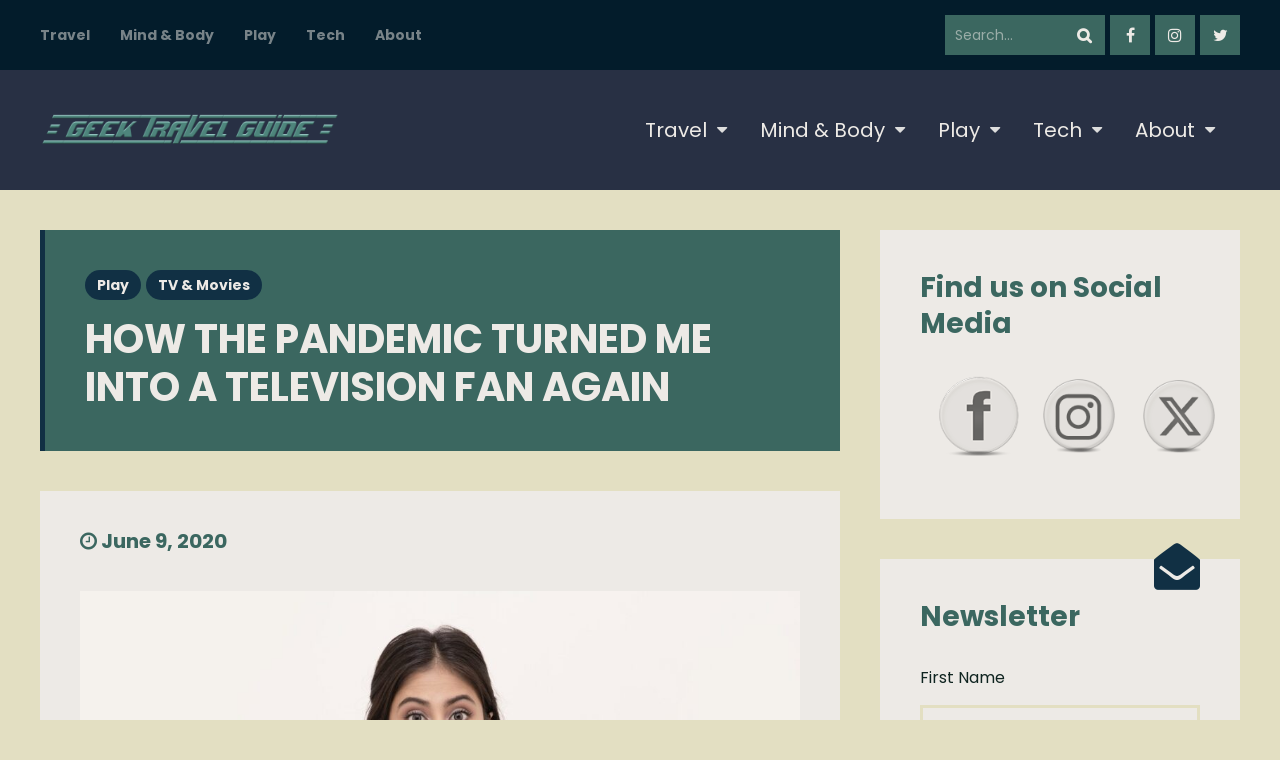

--- FILE ---
content_type: text/html; charset=UTF-8
request_url: https://www.geektravelguide.net/pandemic-television-fan/
body_size: 24657
content:
<!DOCTYPE html>
<html lang="en-US" class="no-js">

<head>
    <meta charset="UTF-8">
    <meta name="viewport" content="width=device-width, initial-scale=1.0, maximum-scale=1.0, user-scalable=no" />
            <link rel="profile" href="http://gmpg.org/xfn/11">
    <meta name='robots' content='index, follow, max-image-preview:large, max-snippet:-1, max-video-preview:-1' />
	<style>img:is([sizes="auto" i], [sizes^="auto," i]) { contain-intrinsic-size: 3000px 1500px }</style>
	
	<!-- This site is optimized with the Yoast SEO plugin v26.7 - https://yoast.com/wordpress/plugins/seo/ -->
	<title>How the Pandemic Turned Me Into a Television Fan Again - =gTg=</title>
	<meta name="description" content="Are you watching more TV as a result of the pandemic? Read Chandi Gilbert&#039;s reviews for the best shows and fall in love with your favorite characters again." />
	<link rel="canonical" href="https://www.geektravelguide.net/pandemic-television-fan/" />
	<meta property="og:locale" content="en_US" />
	<meta property="og:type" content="article" />
	<meta property="og:title" content="How the Pandemic Turned Me Into a Television Fan Again - =gTg=" />
	<meta property="og:description" content="Are you watching more TV as a result of the pandemic? Read Chandi Gilbert&#039;s reviews for the best shows and fall in love with your favorite characters again." />
	<meta property="og:url" content="https://www.geektravelguide.net/pandemic-television-fan/" />
	<meta property="og:site_name" content="=gTg=" />
	<meta property="article:published_time" content="2020-06-09T05:50:47+00:00" />
	<meta property="article:modified_time" content="2024-01-02T04:01:31+00:00" />
	<meta property="og:image" content="https://www.geektravelguide.net/wp-content/uploads/2020/06/Watching-TV.jpg" />
	<meta property="og:image:width" content="1920" />
	<meta property="og:image:height" content="1281" />
	<meta property="og:image:type" content="image/jpeg" />
	<meta name="author" content="Dawn Allcot" />
	<meta name="twitter:card" content="summary_large_image" />
	<meta name="twitter:label1" content="Written by" />
	<meta name="twitter:data1" content="Dawn Allcot" />
	<meta name="twitter:label2" content="Est. reading time" />
	<meta name="twitter:data2" content="3 minutes" />
	<script type="application/ld+json" class="yoast-schema-graph">{"@context":"https://schema.org","@graph":[{"@type":"Article","@id":"https://www.geektravelguide.net/pandemic-television-fan/#article","isPartOf":{"@id":"https://www.geektravelguide.net/pandemic-television-fan/"},"author":{"name":"Dawn Allcot","@id":"https://www.geektravelguide.net/#/schema/person/41b97d1cc707366599e0d6a1c528f221"},"headline":"How the Pandemic Turned Me Into a Television Fan Again","datePublished":"2020-06-09T05:50:47+00:00","dateModified":"2024-01-02T04:01:31+00:00","mainEntityOfPage":{"@id":"https://www.geektravelguide.net/pandemic-television-fan/"},"wordCount":610,"commentCount":0,"image":{"@id":"https://www.geektravelguide.net/pandemic-television-fan/#primaryimage"},"thumbnailUrl":"https://www.geektravelguide.net/wp-content/uploads/2020/06/Watching-TV.jpg","keywords":["Pandemic","Tv","Upload"],"articleSection":["Play","TV &amp; Movies"],"inLanguage":"en-US","potentialAction":[{"@type":"CommentAction","name":"Comment","target":["https://www.geektravelguide.net/pandemic-television-fan/#respond"]}]},{"@type":"WebPage","@id":"https://www.geektravelguide.net/pandemic-television-fan/","url":"https://www.geektravelguide.net/pandemic-television-fan/","name":"How the Pandemic Turned Me Into a Television Fan Again - =gTg=","isPartOf":{"@id":"https://www.geektravelguide.net/#website"},"primaryImageOfPage":{"@id":"https://www.geektravelguide.net/pandemic-television-fan/#primaryimage"},"image":{"@id":"https://www.geektravelguide.net/pandemic-television-fan/#primaryimage"},"thumbnailUrl":"https://www.geektravelguide.net/wp-content/uploads/2020/06/Watching-TV.jpg","datePublished":"2020-06-09T05:50:47+00:00","dateModified":"2024-01-02T04:01:31+00:00","author":{"@id":"https://www.geektravelguide.net/#/schema/person/41b97d1cc707366599e0d6a1c528f221"},"description":"Are you watching more TV as a result of the pandemic? Read Chandi Gilbert's reviews for the best shows and fall in love with your favorite characters again.","breadcrumb":{"@id":"https://www.geektravelguide.net/pandemic-television-fan/#breadcrumb"},"inLanguage":"en-US","potentialAction":[{"@type":"ReadAction","target":["https://www.geektravelguide.net/pandemic-television-fan/"]}]},{"@type":"ImageObject","inLanguage":"en-US","@id":"https://www.geektravelguide.net/pandemic-television-fan/#primaryimage","url":"https://www.geektravelguide.net/wp-content/uploads/2020/06/Watching-TV.jpg","contentUrl":"https://www.geektravelguide.net/wp-content/uploads/2020/06/Watching-TV.jpg","width":1920,"height":1281},{"@type":"BreadcrumbList","@id":"https://www.geektravelguide.net/pandemic-television-fan/#breadcrumb","itemListElement":[{"@type":"ListItem","position":1,"name":"Home","item":"https://www.geektravelguide.net/"},{"@type":"ListItem","position":2,"name":"How the Pandemic Turned Me Into a Television Fan Again"}]},{"@type":"WebSite","@id":"https://www.geektravelguide.net/#website","url":"https://www.geektravelguide.net/","name":"=gTg=","description":"Your go-to guide for all things geek.","potentialAction":[{"@type":"SearchAction","target":{"@type":"EntryPoint","urlTemplate":"https://www.geektravelguide.net/?s={search_term_string}"},"query-input":{"@type":"PropertyValueSpecification","valueRequired":true,"valueName":"search_term_string"}}],"inLanguage":"en-US"},{"@type":"Person","@id":"https://www.geektravelguide.net/#/schema/person/41b97d1cc707366599e0d6a1c528f221","name":"Dawn Allcot","image":{"@type":"ImageObject","inLanguage":"en-US","@id":"https://www.geektravelguide.net/#/schema/person/image/","url":"https://secure.gravatar.com/avatar/dd46e3ffc469e3617b576dc12b84542b29b1dbbdf5a86de49b0873dda8c4e626?s=96&d=mm&r=g","contentUrl":"https://secure.gravatar.com/avatar/dd46e3ffc469e3617b576dc12b84542b29b1dbbdf5a86de49b0873dda8c4e626?s=96&d=mm&r=g","caption":"Dawn Allcot"},"description":"Dawn Allcot is the owner and founder of Allcot Media, Inc., a boutique content marketing firm. A content marketing writer and strategist primarily covering technology, real estate, HR, and finance, her work has appeared on sites such as Forbes, LoopNET, and the award-winning Chase website. Dawn comes from a 20+ year editorial background as the editor of technology trade and niche consumer magazines, including Paintball Sports Magazine. (Yes, she plays.) As a lifelong geek, she founded GTG to share her passions for travel and exploration with the world. Learn more at www.allcotmediamarketing.com.","url":"https://www.geektravelguide.net/author/geektravelguide/"}]}</script>
	<!-- / Yoast SEO plugin. -->


<link rel="amphtml" href="https://www.geektravelguide.net/pandemic-television-fan/amp/" /><meta name="generator" content="AMP for WP 1.1.11"/><link rel='dns-prefetch' href='//fonts.googleapis.com' />
<link rel="alternate" type="application/rss+xml" title="=gTg= &raquo; Feed" href="https://www.geektravelguide.net/feed/" />
<link rel="alternate" type="application/rss+xml" title="=gTg= &raquo; Comments Feed" href="https://www.geektravelguide.net/comments/feed/" />
		<!-- This site uses the Google Analytics by MonsterInsights plugin v9.11.1 - Using Analytics tracking - https://www.monsterinsights.com/ -->
							<script src="//www.googletagmanager.com/gtag/js?id=G-SV4BXX83HY"  data-cfasync="false" data-wpfc-render="false" type="text/javascript" async></script>
			<script data-cfasync="false" data-wpfc-render="false" type="text/javascript">
				var mi_version = '9.11.1';
				var mi_track_user = true;
				var mi_no_track_reason = '';
								var MonsterInsightsDefaultLocations = {"page_location":"https:\/\/www.geektravelguide.net\/pandemic-television-fan\/"};
								if ( typeof MonsterInsightsPrivacyGuardFilter === 'function' ) {
					var MonsterInsightsLocations = (typeof MonsterInsightsExcludeQuery === 'object') ? MonsterInsightsPrivacyGuardFilter( MonsterInsightsExcludeQuery ) : MonsterInsightsPrivacyGuardFilter( MonsterInsightsDefaultLocations );
				} else {
					var MonsterInsightsLocations = (typeof MonsterInsightsExcludeQuery === 'object') ? MonsterInsightsExcludeQuery : MonsterInsightsDefaultLocations;
				}

								var disableStrs = [
										'ga-disable-G-SV4BXX83HY',
									];

				/* Function to detect opted out users */
				function __gtagTrackerIsOptedOut() {
					for (var index = 0; index < disableStrs.length; index++) {
						if (document.cookie.indexOf(disableStrs[index] + '=true') > -1) {
							return true;
						}
					}

					return false;
				}

				/* Disable tracking if the opt-out cookie exists. */
				if (__gtagTrackerIsOptedOut()) {
					for (var index = 0; index < disableStrs.length; index++) {
						window[disableStrs[index]] = true;
					}
				}

				/* Opt-out function */
				function __gtagTrackerOptout() {
					for (var index = 0; index < disableStrs.length; index++) {
						document.cookie = disableStrs[index] + '=true; expires=Thu, 31 Dec 2099 23:59:59 UTC; path=/';
						window[disableStrs[index]] = true;
					}
				}

				if ('undefined' === typeof gaOptout) {
					function gaOptout() {
						__gtagTrackerOptout();
					}
				}
								window.dataLayer = window.dataLayer || [];

				window.MonsterInsightsDualTracker = {
					helpers: {},
					trackers: {},
				};
				if (mi_track_user) {
					function __gtagDataLayer() {
						dataLayer.push(arguments);
					}

					function __gtagTracker(type, name, parameters) {
						if (!parameters) {
							parameters = {};
						}

						if (parameters.send_to) {
							__gtagDataLayer.apply(null, arguments);
							return;
						}

						if (type === 'event') {
														parameters.send_to = monsterinsights_frontend.v4_id;
							var hookName = name;
							if (typeof parameters['event_category'] !== 'undefined') {
								hookName = parameters['event_category'] + ':' + name;
							}

							if (typeof MonsterInsightsDualTracker.trackers[hookName] !== 'undefined') {
								MonsterInsightsDualTracker.trackers[hookName](parameters);
							} else {
								__gtagDataLayer('event', name, parameters);
							}
							
						} else {
							__gtagDataLayer.apply(null, arguments);
						}
					}

					__gtagTracker('js', new Date());
					__gtagTracker('set', {
						'developer_id.dZGIzZG': true,
											});
					if ( MonsterInsightsLocations.page_location ) {
						__gtagTracker('set', MonsterInsightsLocations);
					}
										__gtagTracker('config', 'G-SV4BXX83HY', {"forceSSL":"true","link_attribution":"true"} );
										window.gtag = __gtagTracker;										(function () {
						/* https://developers.google.com/analytics/devguides/collection/analyticsjs/ */
						/* ga and __gaTracker compatibility shim. */
						var noopfn = function () {
							return null;
						};
						var newtracker = function () {
							return new Tracker();
						};
						var Tracker = function () {
							return null;
						};
						var p = Tracker.prototype;
						p.get = noopfn;
						p.set = noopfn;
						p.send = function () {
							var args = Array.prototype.slice.call(arguments);
							args.unshift('send');
							__gaTracker.apply(null, args);
						};
						var __gaTracker = function () {
							var len = arguments.length;
							if (len === 0) {
								return;
							}
							var f = arguments[len - 1];
							if (typeof f !== 'object' || f === null || typeof f.hitCallback !== 'function') {
								if ('send' === arguments[0]) {
									var hitConverted, hitObject = false, action;
									if ('event' === arguments[1]) {
										if ('undefined' !== typeof arguments[3]) {
											hitObject = {
												'eventAction': arguments[3],
												'eventCategory': arguments[2],
												'eventLabel': arguments[4],
												'value': arguments[5] ? arguments[5] : 1,
											}
										}
									}
									if ('pageview' === arguments[1]) {
										if ('undefined' !== typeof arguments[2]) {
											hitObject = {
												'eventAction': 'page_view',
												'page_path': arguments[2],
											}
										}
									}
									if (typeof arguments[2] === 'object') {
										hitObject = arguments[2];
									}
									if (typeof arguments[5] === 'object') {
										Object.assign(hitObject, arguments[5]);
									}
									if ('undefined' !== typeof arguments[1].hitType) {
										hitObject = arguments[1];
										if ('pageview' === hitObject.hitType) {
											hitObject.eventAction = 'page_view';
										}
									}
									if (hitObject) {
										action = 'timing' === arguments[1].hitType ? 'timing_complete' : hitObject.eventAction;
										hitConverted = mapArgs(hitObject);
										__gtagTracker('event', action, hitConverted);
									}
								}
								return;
							}

							function mapArgs(args) {
								var arg, hit = {};
								var gaMap = {
									'eventCategory': 'event_category',
									'eventAction': 'event_action',
									'eventLabel': 'event_label',
									'eventValue': 'event_value',
									'nonInteraction': 'non_interaction',
									'timingCategory': 'event_category',
									'timingVar': 'name',
									'timingValue': 'value',
									'timingLabel': 'event_label',
									'page': 'page_path',
									'location': 'page_location',
									'title': 'page_title',
									'referrer' : 'page_referrer',
								};
								for (arg in args) {
																		if (!(!args.hasOwnProperty(arg) || !gaMap.hasOwnProperty(arg))) {
										hit[gaMap[arg]] = args[arg];
									} else {
										hit[arg] = args[arg];
									}
								}
								return hit;
							}

							try {
								f.hitCallback();
							} catch (ex) {
							}
						};
						__gaTracker.create = newtracker;
						__gaTracker.getByName = newtracker;
						__gaTracker.getAll = function () {
							return [];
						};
						__gaTracker.remove = noopfn;
						__gaTracker.loaded = true;
						window['__gaTracker'] = __gaTracker;
					})();
									} else {
										console.log("");
					(function () {
						function __gtagTracker() {
							return null;
						}

						window['__gtagTracker'] = __gtagTracker;
						window['gtag'] = __gtagTracker;
					})();
									}
			</script>
							<!-- / Google Analytics by MonsterInsights -->
		<script type="text/javascript">
/* <![CDATA[ */
window._wpemojiSettings = {"baseUrl":"https:\/\/s.w.org\/images\/core\/emoji\/16.0.1\/72x72\/","ext":".png","svgUrl":"https:\/\/s.w.org\/images\/core\/emoji\/16.0.1\/svg\/","svgExt":".svg","source":{"concatemoji":"https:\/\/www.geektravelguide.net\/wp-includes\/js\/wp-emoji-release.min.js?ver=6.8.3"}};
/*! This file is auto-generated */
!function(s,n){var o,i,e;function c(e){try{var t={supportTests:e,timestamp:(new Date).valueOf()};sessionStorage.setItem(o,JSON.stringify(t))}catch(e){}}function p(e,t,n){e.clearRect(0,0,e.canvas.width,e.canvas.height),e.fillText(t,0,0);var t=new Uint32Array(e.getImageData(0,0,e.canvas.width,e.canvas.height).data),a=(e.clearRect(0,0,e.canvas.width,e.canvas.height),e.fillText(n,0,0),new Uint32Array(e.getImageData(0,0,e.canvas.width,e.canvas.height).data));return t.every(function(e,t){return e===a[t]})}function u(e,t){e.clearRect(0,0,e.canvas.width,e.canvas.height),e.fillText(t,0,0);for(var n=e.getImageData(16,16,1,1),a=0;a<n.data.length;a++)if(0!==n.data[a])return!1;return!0}function f(e,t,n,a){switch(t){case"flag":return n(e,"\ud83c\udff3\ufe0f\u200d\u26a7\ufe0f","\ud83c\udff3\ufe0f\u200b\u26a7\ufe0f")?!1:!n(e,"\ud83c\udde8\ud83c\uddf6","\ud83c\udde8\u200b\ud83c\uddf6")&&!n(e,"\ud83c\udff4\udb40\udc67\udb40\udc62\udb40\udc65\udb40\udc6e\udb40\udc67\udb40\udc7f","\ud83c\udff4\u200b\udb40\udc67\u200b\udb40\udc62\u200b\udb40\udc65\u200b\udb40\udc6e\u200b\udb40\udc67\u200b\udb40\udc7f");case"emoji":return!a(e,"\ud83e\udedf")}return!1}function g(e,t,n,a){var r="undefined"!=typeof WorkerGlobalScope&&self instanceof WorkerGlobalScope?new OffscreenCanvas(300,150):s.createElement("canvas"),o=r.getContext("2d",{willReadFrequently:!0}),i=(o.textBaseline="top",o.font="600 32px Arial",{});return e.forEach(function(e){i[e]=t(o,e,n,a)}),i}function t(e){var t=s.createElement("script");t.src=e,t.defer=!0,s.head.appendChild(t)}"undefined"!=typeof Promise&&(o="wpEmojiSettingsSupports",i=["flag","emoji"],n.supports={everything:!0,everythingExceptFlag:!0},e=new Promise(function(e){s.addEventListener("DOMContentLoaded",e,{once:!0})}),new Promise(function(t){var n=function(){try{var e=JSON.parse(sessionStorage.getItem(o));if("object"==typeof e&&"number"==typeof e.timestamp&&(new Date).valueOf()<e.timestamp+604800&&"object"==typeof e.supportTests)return e.supportTests}catch(e){}return null}();if(!n){if("undefined"!=typeof Worker&&"undefined"!=typeof OffscreenCanvas&&"undefined"!=typeof URL&&URL.createObjectURL&&"undefined"!=typeof Blob)try{var e="postMessage("+g.toString()+"("+[JSON.stringify(i),f.toString(),p.toString(),u.toString()].join(",")+"));",a=new Blob([e],{type:"text/javascript"}),r=new Worker(URL.createObjectURL(a),{name:"wpTestEmojiSupports"});return void(r.onmessage=function(e){c(n=e.data),r.terminate(),t(n)})}catch(e){}c(n=g(i,f,p,u))}t(n)}).then(function(e){for(var t in e)n.supports[t]=e[t],n.supports.everything=n.supports.everything&&n.supports[t],"flag"!==t&&(n.supports.everythingExceptFlag=n.supports.everythingExceptFlag&&n.supports[t]);n.supports.everythingExceptFlag=n.supports.everythingExceptFlag&&!n.supports.flag,n.DOMReady=!1,n.readyCallback=function(){n.DOMReady=!0}}).then(function(){return e}).then(function(){var e;n.supports.everything||(n.readyCallback(),(e=n.source||{}).concatemoji?t(e.concatemoji):e.wpemoji&&e.twemoji&&(t(e.twemoji),t(e.wpemoji)))}))}((window,document),window._wpemojiSettings);
/* ]]> */
</script>
<style type="text/css" media="all">
.wpautoterms-footer{background-color:#ffffff;text-align:center;}
.wpautoterms-footer a{color:#000000;font-family:Arial, sans-serif;font-size:14px;}
.wpautoterms-footer .separator{color:#cccccc;font-family:Arial, sans-serif;font-size:14px;}</style>
<link rel='stylesheet' id='usrStyle-css' href='https://www.geektravelguide.net/wp-content/plugins/universal-star-rating/css/style.css?ver=6.8.3' type='text/css' media='all' />
<style id='wp-emoji-styles-inline-css' type='text/css'>

	img.wp-smiley, img.emoji {
		display: inline !important;
		border: none !important;
		box-shadow: none !important;
		height: 1em !important;
		width: 1em !important;
		margin: 0 0.07em !important;
		vertical-align: -0.1em !important;
		background: none !important;
		padding: 0 !important;
	}
</style>
<link rel='stylesheet' id='wp-block-library-css' href='https://www.geektravelguide.net/wp-includes/css/dist/block-library/style.min.css?ver=6.8.3' type='text/css' media='all' />
<style id='classic-theme-styles-inline-css' type='text/css'>
/*! This file is auto-generated */
.wp-block-button__link{color:#fff;background-color:#32373c;border-radius:9999px;box-shadow:none;text-decoration:none;padding:calc(.667em + 2px) calc(1.333em + 2px);font-size:1.125em}.wp-block-file__button{background:#32373c;color:#fff;text-decoration:none}
</style>
<link rel='stylesheet' id='coblocks-frontend-css' href='https://www.geektravelguide.net/wp-content/plugins/coblocks/dist/style-coblocks-1.css?ver=3.1.16' type='text/css' media='all' />
<link rel='stylesheet' id='coblocks-extensions-css' href='https://www.geektravelguide.net/wp-content/plugins/coblocks/dist/style-coblocks-extensions.css?ver=3.1.16' type='text/css' media='all' />
<link rel='stylesheet' id='coblocks-animation-css' href='https://www.geektravelguide.net/wp-content/plugins/coblocks/dist/style-coblocks-animation.css?ver=2677611078ee87eb3b1c' type='text/css' media='all' />
<style id='global-styles-inline-css' type='text/css'>
:root{--wp--preset--aspect-ratio--square: 1;--wp--preset--aspect-ratio--4-3: 4/3;--wp--preset--aspect-ratio--3-4: 3/4;--wp--preset--aspect-ratio--3-2: 3/2;--wp--preset--aspect-ratio--2-3: 2/3;--wp--preset--aspect-ratio--16-9: 16/9;--wp--preset--aspect-ratio--9-16: 9/16;--wp--preset--color--black: #000000;--wp--preset--color--cyan-bluish-gray: #abb8c3;--wp--preset--color--white: #ffffff;--wp--preset--color--pale-pink: #f78da7;--wp--preset--color--vivid-red: #cf2e2e;--wp--preset--color--luminous-vivid-orange: #ff6900;--wp--preset--color--luminous-vivid-amber: #fcb900;--wp--preset--color--light-green-cyan: #7bdcb5;--wp--preset--color--vivid-green-cyan: #00d084;--wp--preset--color--pale-cyan-blue: #8ed1fc;--wp--preset--color--vivid-cyan-blue: #0693e3;--wp--preset--color--vivid-purple: #9b51e0;--wp--preset--gradient--vivid-cyan-blue-to-vivid-purple: linear-gradient(135deg,rgba(6,147,227,1) 0%,rgb(155,81,224) 100%);--wp--preset--gradient--light-green-cyan-to-vivid-green-cyan: linear-gradient(135deg,rgb(122,220,180) 0%,rgb(0,208,130) 100%);--wp--preset--gradient--luminous-vivid-amber-to-luminous-vivid-orange: linear-gradient(135deg,rgba(252,185,0,1) 0%,rgba(255,105,0,1) 100%);--wp--preset--gradient--luminous-vivid-orange-to-vivid-red: linear-gradient(135deg,rgba(255,105,0,1) 0%,rgb(207,46,46) 100%);--wp--preset--gradient--very-light-gray-to-cyan-bluish-gray: linear-gradient(135deg,rgb(238,238,238) 0%,rgb(169,184,195) 100%);--wp--preset--gradient--cool-to-warm-spectrum: linear-gradient(135deg,rgb(74,234,220) 0%,rgb(151,120,209) 20%,rgb(207,42,186) 40%,rgb(238,44,130) 60%,rgb(251,105,98) 80%,rgb(254,248,76) 100%);--wp--preset--gradient--blush-light-purple: linear-gradient(135deg,rgb(255,206,236) 0%,rgb(152,150,240) 100%);--wp--preset--gradient--blush-bordeaux: linear-gradient(135deg,rgb(254,205,165) 0%,rgb(254,45,45) 50%,rgb(107,0,62) 100%);--wp--preset--gradient--luminous-dusk: linear-gradient(135deg,rgb(255,203,112) 0%,rgb(199,81,192) 50%,rgb(65,88,208) 100%);--wp--preset--gradient--pale-ocean: linear-gradient(135deg,rgb(255,245,203) 0%,rgb(182,227,212) 50%,rgb(51,167,181) 100%);--wp--preset--gradient--electric-grass: linear-gradient(135deg,rgb(202,248,128) 0%,rgb(113,206,126) 100%);--wp--preset--gradient--midnight: linear-gradient(135deg,rgb(2,3,129) 0%,rgb(40,116,252) 100%);--wp--preset--font-size--small: 13px;--wp--preset--font-size--medium: 20px;--wp--preset--font-size--large: 36px;--wp--preset--font-size--x-large: 42px;--wp--preset--spacing--20: 0.44rem;--wp--preset--spacing--30: 0.67rem;--wp--preset--spacing--40: 1rem;--wp--preset--spacing--50: 1.5rem;--wp--preset--spacing--60: 2.25rem;--wp--preset--spacing--70: 3.38rem;--wp--preset--spacing--80: 5.06rem;--wp--preset--shadow--natural: 6px 6px 9px rgba(0, 0, 0, 0.2);--wp--preset--shadow--deep: 12px 12px 50px rgba(0, 0, 0, 0.4);--wp--preset--shadow--sharp: 6px 6px 0px rgba(0, 0, 0, 0.2);--wp--preset--shadow--outlined: 6px 6px 0px -3px rgba(255, 255, 255, 1), 6px 6px rgba(0, 0, 0, 1);--wp--preset--shadow--crisp: 6px 6px 0px rgba(0, 0, 0, 1);}:where(.is-layout-flex){gap: 0.5em;}:where(.is-layout-grid){gap: 0.5em;}body .is-layout-flex{display: flex;}.is-layout-flex{flex-wrap: wrap;align-items: center;}.is-layout-flex > :is(*, div){margin: 0;}body .is-layout-grid{display: grid;}.is-layout-grid > :is(*, div){margin: 0;}:where(.wp-block-columns.is-layout-flex){gap: 2em;}:where(.wp-block-columns.is-layout-grid){gap: 2em;}:where(.wp-block-post-template.is-layout-flex){gap: 1.25em;}:where(.wp-block-post-template.is-layout-grid){gap: 1.25em;}.has-black-color{color: var(--wp--preset--color--black) !important;}.has-cyan-bluish-gray-color{color: var(--wp--preset--color--cyan-bluish-gray) !important;}.has-white-color{color: var(--wp--preset--color--white) !important;}.has-pale-pink-color{color: var(--wp--preset--color--pale-pink) !important;}.has-vivid-red-color{color: var(--wp--preset--color--vivid-red) !important;}.has-luminous-vivid-orange-color{color: var(--wp--preset--color--luminous-vivid-orange) !important;}.has-luminous-vivid-amber-color{color: var(--wp--preset--color--luminous-vivid-amber) !important;}.has-light-green-cyan-color{color: var(--wp--preset--color--light-green-cyan) !important;}.has-vivid-green-cyan-color{color: var(--wp--preset--color--vivid-green-cyan) !important;}.has-pale-cyan-blue-color{color: var(--wp--preset--color--pale-cyan-blue) !important;}.has-vivid-cyan-blue-color{color: var(--wp--preset--color--vivid-cyan-blue) !important;}.has-vivid-purple-color{color: var(--wp--preset--color--vivid-purple) !important;}.has-black-background-color{background-color: var(--wp--preset--color--black) !important;}.has-cyan-bluish-gray-background-color{background-color: var(--wp--preset--color--cyan-bluish-gray) !important;}.has-white-background-color{background-color: var(--wp--preset--color--white) !important;}.has-pale-pink-background-color{background-color: var(--wp--preset--color--pale-pink) !important;}.has-vivid-red-background-color{background-color: var(--wp--preset--color--vivid-red) !important;}.has-luminous-vivid-orange-background-color{background-color: var(--wp--preset--color--luminous-vivid-orange) !important;}.has-luminous-vivid-amber-background-color{background-color: var(--wp--preset--color--luminous-vivid-amber) !important;}.has-light-green-cyan-background-color{background-color: var(--wp--preset--color--light-green-cyan) !important;}.has-vivid-green-cyan-background-color{background-color: var(--wp--preset--color--vivid-green-cyan) !important;}.has-pale-cyan-blue-background-color{background-color: var(--wp--preset--color--pale-cyan-blue) !important;}.has-vivid-cyan-blue-background-color{background-color: var(--wp--preset--color--vivid-cyan-blue) !important;}.has-vivid-purple-background-color{background-color: var(--wp--preset--color--vivid-purple) !important;}.has-black-border-color{border-color: var(--wp--preset--color--black) !important;}.has-cyan-bluish-gray-border-color{border-color: var(--wp--preset--color--cyan-bluish-gray) !important;}.has-white-border-color{border-color: var(--wp--preset--color--white) !important;}.has-pale-pink-border-color{border-color: var(--wp--preset--color--pale-pink) !important;}.has-vivid-red-border-color{border-color: var(--wp--preset--color--vivid-red) !important;}.has-luminous-vivid-orange-border-color{border-color: var(--wp--preset--color--luminous-vivid-orange) !important;}.has-luminous-vivid-amber-border-color{border-color: var(--wp--preset--color--luminous-vivid-amber) !important;}.has-light-green-cyan-border-color{border-color: var(--wp--preset--color--light-green-cyan) !important;}.has-vivid-green-cyan-border-color{border-color: var(--wp--preset--color--vivid-green-cyan) !important;}.has-pale-cyan-blue-border-color{border-color: var(--wp--preset--color--pale-cyan-blue) !important;}.has-vivid-cyan-blue-border-color{border-color: var(--wp--preset--color--vivid-cyan-blue) !important;}.has-vivid-purple-border-color{border-color: var(--wp--preset--color--vivid-purple) !important;}.has-vivid-cyan-blue-to-vivid-purple-gradient-background{background: var(--wp--preset--gradient--vivid-cyan-blue-to-vivid-purple) !important;}.has-light-green-cyan-to-vivid-green-cyan-gradient-background{background: var(--wp--preset--gradient--light-green-cyan-to-vivid-green-cyan) !important;}.has-luminous-vivid-amber-to-luminous-vivid-orange-gradient-background{background: var(--wp--preset--gradient--luminous-vivid-amber-to-luminous-vivid-orange) !important;}.has-luminous-vivid-orange-to-vivid-red-gradient-background{background: var(--wp--preset--gradient--luminous-vivid-orange-to-vivid-red) !important;}.has-very-light-gray-to-cyan-bluish-gray-gradient-background{background: var(--wp--preset--gradient--very-light-gray-to-cyan-bluish-gray) !important;}.has-cool-to-warm-spectrum-gradient-background{background: var(--wp--preset--gradient--cool-to-warm-spectrum) !important;}.has-blush-light-purple-gradient-background{background: var(--wp--preset--gradient--blush-light-purple) !important;}.has-blush-bordeaux-gradient-background{background: var(--wp--preset--gradient--blush-bordeaux) !important;}.has-luminous-dusk-gradient-background{background: var(--wp--preset--gradient--luminous-dusk) !important;}.has-pale-ocean-gradient-background{background: var(--wp--preset--gradient--pale-ocean) !important;}.has-electric-grass-gradient-background{background: var(--wp--preset--gradient--electric-grass) !important;}.has-midnight-gradient-background{background: var(--wp--preset--gradient--midnight) !important;}.has-small-font-size{font-size: var(--wp--preset--font-size--small) !important;}.has-medium-font-size{font-size: var(--wp--preset--font-size--medium) !important;}.has-large-font-size{font-size: var(--wp--preset--font-size--large) !important;}.has-x-large-font-size{font-size: var(--wp--preset--font-size--x-large) !important;}
:where(.wp-block-post-template.is-layout-flex){gap: 1.25em;}:where(.wp-block-post-template.is-layout-grid){gap: 1.25em;}
:where(.wp-block-columns.is-layout-flex){gap: 2em;}:where(.wp-block-columns.is-layout-grid){gap: 2em;}
:root :where(.wp-block-pullquote){font-size: 1.5em;line-height: 1.6;}
</style>
<link rel='stylesheet' id='wpautoterms_css-css' href='https://www.geektravelguide.net/wp-content/plugins/auto-terms-of-service-and-privacy-policy/css/wpautoterms.css?ver=6.8.3' type='text/css' media='all' />
<link rel='stylesheet' id='contact-form-7-css' href='https://www.geektravelguide.net/wp-content/plugins/contact-form-7/includes/css/styles.css?ver=6.1.4' type='text/css' media='all' />
<link rel='stylesheet' id='geekmag-cpt-styles-css' href='https://www.geektravelguide.net/wp-content/plugins/geekmagfeatures/css/style.css?ver=1.0' type='text/css' media='all' />
<link rel='stylesheet' id='SFSImainCss-css' href='https://www.geektravelguide.net/wp-content/plugins/ultimate-social-media-icons/css/sfsi-style.css?ver=2.9.6' type='text/css' media='all' />
<link rel='stylesheet' id='wp-components-css' href='https://www.geektravelguide.net/wp-includes/css/dist/components/style.min.css?ver=6.8.3' type='text/css' media='all' />
<link rel='stylesheet' id='godaddy-styles-css' href='https://www.geektravelguide.net/wp-content/mu-plugins/vendor/wpex/godaddy-launch/includes/Dependencies/GoDaddy/Styles/build/latest.css?ver=2.0.2' type='text/css' media='all' />
<link rel='stylesheet' id='geekmag-fonts-css' href='//fonts.googleapis.com/css?family=Poppins%3A400%2C400i%2C700%2C700i&#038;subset=latin-ext&#038;ver=6.8.3' type='text/css' media='all' />
<link rel='stylesheet' id='fontawesome-css' href='https://www.geektravelguide.net/wp-content/themes/geekmag/css/font-awesome.min.css?ver=4.7' type='text/css' media='all' />
<link rel='stylesheet' id='slick-css' href='https://www.geektravelguide.net/wp-content/themes/geekmag/css/slick.css?ver=2.0' type='text/css' media='all' />
<link rel='stylesheet' id='featherlight-css' href='https://www.geektravelguide.net/wp-content/themes/geekmag/css/featherlight.css?ver=1.5.0' type='text/css' media='all' />
<link rel='stylesheet' id='geekmag-style-css' href='https://www.geektravelguide.net/wp-content/themes/geekmag/style.css?ver=6.8.3' type='text/css' media='all' />
<link rel='stylesheet' id='geekmag-print-css' href='https://www.geektravelguide.net/wp-content/themes/geekmag/css/print.css?ver=2.0' type='text/css' media='print' />
<link rel='stylesheet' id='geekmag-custom-css' href='https://www.geektravelguide.net/wp-content/themes/geekmag/css/custom.css?ver=1.0' type='text/css' media='all' />
<style id='geekmag-custom-inline-css' type='text/css'>
#geekmag-loading-animation { border-top-color:#edeae6;border-bottom-color:#edeae6;border-right-color:#edeae6; }#geekmag-loading-animation { border-left-color:#3b6760; }body,p,.geekmag-nav > li.geekmag-nav-arrow > a:after,input,textarea,.geekmag-post-date a,.geekmag-author-links a,.geekmag-single-post-nav a,.geekmag_meta a,.geekmag-format-quote p.geekmag-cite span,.geekmag-article-list-right .geekmag-post-date a,.geekmag-article-list-right .geekmag-post-date,.geekmag-xs-article-box .geekmag-post-date a,.geekmag-sidebar-box a,.tagcloud a,a[class^="tag"],.geekmag-author-icons li.geekmag-author-icon a:before,.widget_nav_menu a { color:#0f2420; }.geekmag-page-title h1,.geekmag-page-title h2,.geekmag-page-title h3,.geekmag-page-title h4,.geekmag-page-title h5,.geekmag-page-title h6,.geekmag-subtitle,.geekmag-page-title.geekmag-page-quote-title .geekmag-subtitle span,.geekmag-post-cat-tags span a, .geekmag-post-cat-tags span a:hover,.geekmag-sub-menu li a,#geekmag-toggle-sub-menu,.geekmag-topbar-searchbox input[type="text"].geekmag-topbar-searchtext,.geekmag-nav li ul a,.geekmag-nav li ul a:hover,input[type="submit"],.geekmag-button,input[type="submit"]:hover,.geekmag-button:hover,input[type="submit"]:active,.geekmag-button:active,.geekmag-xlpost-icon .fa,.slick-dots.geekmag-gallery-dots li:before,.geekmag-widget-title h1,.geekmag-widget-title h2,.geekmag-widget-title h3,.geekmag-widget-title h4,.geekmag-widget-title h5,.geekmag-widget-title h6,.geekmag-widget-title p,#footer h1,#footer h2,#footer h3,#footer h4,#footer h5,#footer h6,#footer .geekmag-searchbox input[type="text"].geekmag-searchtext,.featherlight .featherlight-close-icon,.featherlight-next,.featherlight-previous,.widget_categories ul li span,.slick-prev:before,.slick-next:before,.geekmag-format-icon:after,.geekmag-carousel-v2-desc h3 a,#footer .slick-dots li button:before,#footer .geekmag-post-cat-tags span a,#footer .resp-tabs-list li,.ytv-list a:hover,.ytv-list .ytv-thumb span,.ytv-list-header a:hover span,.ytv-list .ytv-active a,.ytv-list:after,.geekmag-xs-article-tags span a,.geekmag-general-percent,.geekmag-reviewbar-title,.geekmag-review-bar-percent,.geekmag-article-review-inner-right,.geekmag-article-review-inner,.geekmag-small-review, button[type="submit"], input[type="button"],#geekmag-header-right-v4 .geekmag-nav a { color:#edeae6; }.geekmag-toggle-menu,.geekmag-post-slider-tags span,.geekmag-post-slider-tags a,.geekmag-format-img-content h1 a,.geekmag-format-img-content h2 a,.geekmag-format-img-content h3 a,.geekmag-format-img-content h4 a,.geekmag-format-img-content h5 a,.geekmag-format-img-content h6 a,.geekmag-format-img-content .geekmag-post-date a,.geekmag-article-list-img a,.geekmag-author-button,.geekmag-author-button:hover,.geekmag-social-icons li a,.geekmag-social-icons li a:hover,.geekmag-social-icons li a:focus,.geekmag-social-icons li a:active,.ytv-list-header > a span,.geekmag-nav li li .parent:after { color:#edeae6 !important; }.geekmag-post-content,#geekmag-nav-container,#geekmag-nav-menu,input,textarea,input:focus,textarea:focus,.geekmag-article-img a,.geekmag-xl-article-img a,.geekmag-single-post-nav,.slick-dots.geekmag-gallery-dots,.slick-dots.geekmag-slider-dots,.geekmag-post-format-gallery,#geekmag-gallery-slider,.geekmag-format-gallery-carousel,.geekmag-article-list-row,.geekmag-sidebar-box,.widget_mc4wp_form_widget,.geekmag-view-more,.featherlight .featherlight-content,.geekmag-author-content,.geekmag-accordion-header,.geekmag-accordion-content,.geekmag-post-slider,.slick-dots,li.sow-carousel-item h3,#geekmag-review-container,#breadcrumbs,#geekmag-facebook-comments,.geekmag_comments_block,.geekmag_comment_form,.geekmag-container-vote-comment .geekmag-container-like-comment,.geekmag-container-vote-comment .geekmag-container-dislike-comment { background:#edeae6; }.geekmag-article-box .geekmag-article-content,.geekmag-author-box,.resp-tabs-list li:hover,.resp-tabs-list li.resp-tab-active,.resp-tabs-container,.resp-tab-active,.resp-vtabs .resp-tabs-list li:hover,.resp-vtabs .resp-tabs-list li.resp-tab-active,#geekmag-loading-animation,.widget_nav_menu.so-panel { background-color:#edeae6; }#wp-calendar tbody td { border:1px solid #edeae6; }.tagcloud .geekmag-tag-count { border-left:1px solid #edeae6; }.featherlight-loading .featherlight-content { border-top-color:#edeae6;border-bottom-color:#edeae6;border-right-color:#edeae6; }@media only screen and (max-width: 700px) {.geekmag-post-slider-desc { background: #edeae6; }}@media only screen and (max-width: 640px) {.resp-tab-active { color: #edeae6; }}body,code,pre,hr,.geekmag-post-content .resp-tabs-list li:hover,.geekmag-post-content .resp-tabs-list li.resp-tab-active,.geekmag-post-content .resp-tabs-container,.geekmag-post-content .resp-tab-active,.geekmag-post-content .resp-vtabs .resp-tabs-list li:hover,.geekmag-post-content .resp-vtabs .resp-tabs-list li.resp-tab-active,.geekmag-post-content .geekmag-author-content,.geekmag-post-content .geekmag-article-box .geekmag-article-content,#geekmag-loading-overlay,div.wpcf7-mail-sent-ok,div.wpcf7-mail-sent-ng,div.wpcf7-spam-blocked,div.wpcf7-validation-errors,.geekmag-reviewbar,.geekmag_comments_content,.geekmag-container-like,.geekmag-container-dislike { background-color:#e3dfc2; }.geekmag-page-links,#wp-calendar tbody td,.tagcloud a,a[class^="tag"],.geekmag-post-content .geekmag-accordion-header,.geekmag-post-content .geekmag-accordion-content,.geekmag-post-content .geekmag-article-list-row { background:#e3dfc2; }.geekmag-author-thumb img { border:5px solid #e3dfc2; }table,th,td { border:1px solid #e3dfc2; }blockquote { border-top:1px solid #e3dfc2;border-bottom:1px solid #e3dfc2; }.geekmag-single-post-left { border-right:2px solid #e3dfc2; }.geekmag-single-post-right { border-left:2px solid #e3dfc2; }.geekmag_comments_content:before { border-bottom-color:#e3dfc2; }.widget_recent_entries ul li,.widget_categories ul li,.widget_recent_comments ul li,.widget_pages ul li,.widget_meta ul li,.widget_archive ul li,.widget_archives ul li,.widget_recent-posts ul li,.widget_rss ul li,.widget_nav_menu div ul > li,.recentcomments { border-bottom:1px solid #e3dfc2; }.geekmag-share-buttons,.geekmag-format-quote p.geekmag-cite span { border-top:3px solid #e3dfc2; }.widget_categories ul ul, .widget_pages ul ul { border-top:1px solid #e3dfc2; }input,textarea { border:3px solid #e3dfc2; }.wp-playlist { border:3px solid #e3dfc2 !important; }.wp-playlist-item { border-color:#e3dfc2 !important; }#footer,#footer a,#footer #wp-calendar caption,#footer p,.ytv-list a,.ytv-list-header a span { color:#ede6dc; }a,h1,h2,h3,h4,h5,h6,.geekmag-nav a,.geekmag-article-box h3 a,.geekmag-article-box h4 a,.geekmag-article-box h5 a,.geekmag-post-date,.geekmag-single-post-date,.slick-dots li button:before,.geekmag-article-list-right h5 a,.resp-tabs-list li,.geekmag-container-like:hover,.geekmag-container-dislike:hover,.geekmag-p-like-active,.geekmag-container-like-comment:hover,.geekmag-container-dislike-comment:hover,.geekmag-p-like-active-comment { color:#3b6760; }#footer {background-color: #3b6760;}.geekmag-topbar-searchbox input[type="text"].geekmag-topbar-searchtext,.geekmag-topbar-searchbox input[type="submit"],.geekmag-topbar-searchbox input[type="submit"]:hover,.geekmag-topbar-searchbox input[type="submit"]:focus,.geekmag-searchbox input[type="submit"],.geekmag-social-icons li a,#footer .geekmag-social-icons li a,.geekmag-post-slider-tags .geekmag-post-slider-date,.geekmag-widget-title,.geekmag-format-img-box,.geekmag-page-title,.geekmag-article-img a,.featherlight .featherlight-close-icon,.featherlight-next,.featherlight-previous,.widget_categories ul li span,.geekmag-author-button,.geekmag-carousel-v2 .slick-slide,.ytv-canvas,.geekmag-article-review-bar{background:#3b6760;}#footer .tagcloud .geekmag-tag-count {border-left: 1px solid #3b6760;}.mejs-container .mejs-controls, .slick-arrow,.sow-carousel-title a.sow-carousel-next,.sow-carousel-title a.sow-carousel-previous {background-color: #3b6760 !important;}.featherlight-loading .featherlight-content {border-left-color: #3b6760;}a:hover,cite,code,pre,.geekmag-highlight,blockquote:before,.geekmag-format-quote-box:before,.geekmag-nav > .activelink > a,.geekmag-nav li a:hover,.geekmag-nav > li.geekmag-nav-arrow:hover a:after,.geekmag-nav > li.geekmag-nav-arrow:focus a:after,.geekmag-nav > li.geekmag-nav-arrow:active a:after,.geekmag-page-title.geekmag-page-quote-title:before,.geekmag-article-box h3 a:hover,.geekmag-article-box h4 a:hover,.geekmag-article-box h5 a:hover,.geekmag_meta a:hover,.geekmag-sidebar-box a:hover,#wp-calendar tbody td a,.tagcloud a:hover,a[class^="tag"]:hover,.tagcloud .geekmag-tag-count,#footer a:hover,.geekmag-page-title-left span,.tagcloud a:hover,a[class^="tag"]:hover,.geekmag-author-links a:hover,.geekmag-single-post-nav a:hover,.geekmag-page-title a,.geekmag-author-icons li.geekmag-author-icon a:hover:before,.geekmag-author-icons li.geekmag-author-icon a:focus:before,.geekmag-author-icons li.geekmag-author-icon a:active:before,.widget_mc4wp_form_widget:before,.geekmag-carousel-v2-desc h3 a:hover,.widget_nav_menu a:hover,.ytv-list:hover:after,label.geekmag-review-title {color: #113044;}.geekmag-nav > li:before,input[type="submit"],.geekmag-button,.geekmag-xlpost-icon,.geekmag-social-icons li a:hover,#footer .geekmag-social-icons li a:hover,#footer #geekmag-back-to-top-button,.geekmag-post-slider-tags span,.geekmag-post-cat-tags span a,.geekmag-list-post-icon,.resp-tab-active,.geekmag-post-content .resp-tab-active,.geekmag-page-title .geekmag-post-cat-tags span a,#footer .widget_categories ul li span,#footer .geekmag-author-button,.ytv-list .ytv-thumb span,.geekmag-xs-article-tags span a,.geekmag-general-percent,.geekmag-reviewbar-bar,.geekmag-article-review-inner,.geekmag-small-review,.geekmag-reviewbar-bar, button[type="submit"], input[type="button"] {background: #113044;}.ytv-canvas ::-webkit-scrollbar-thumb {background: #113044;}.geekmag-nav li ul,#geekmag-main .justified-gallery>div>div>a>.caption, #geekmag-main .justified-gallery>div>div>.caption, #geekmag-main .justified-gallery>div>div .caption {background-color: #113044;}.geekmag-format-icon:before {border-right: 40px solid #113044;border-top: 40px solid #113044;}.widget_nav_menu div ul ul {border-left: 3px solid #113044;}.geekmag-widget-title,.geekmag-page-title {border-left: 5px solid #113044;}.geekmag-page-title.geekmag-page-quote-title .geekmag-subtitle span,.sticky {border-top: 5px solid #113044;}input[type="submit"],.geekmag-button, button[type="submit"], input[type="button"] {box-shadow: 0 6px #558981;}input[type="submit"]:hover,.geekmag-button:hover, button[type="submit"]:hover, input[type="button"]:hover {box-shadow: 0 4px #558981;}input[type="submit"]:active,.geekmag-button:active, button[type="submit"]:active, input[type="button"]:active {box-shadow: 0 0 #558981;}#geekmag-topbar,#geekmag-toggle-sub-menu,.geekmag-toggle-menu,.geekmag-searchbox input[type="submit"]:hover,.geekmag-searchbox input[type="submit"]:focus,#footer-info-fullwidth,#footer .geekmag-searchbox input[type="submit"],#footer .geekmag-searchbox input[type="submit"]:hover,#footer .geekmag-searchbox input[type="submit"]:focus,#footer .geekmag-widget-title,#footer .slick-dots,#footer .geekmag-accordion-header, #footer .geekmag-accordion-content,#footer .geekmag-author-content,#footer .geekmag-article-content,#footer .geekmag-page-title,#footer .geekmag-view-more,#footer .widget_mc4wp_form_widget,.ytv-list .ytv-active a,.ytv-playlists,.ytv-list-header {background-color:#031c2b;}.ytv-canvas ::-webkit-scrollbar{background-color:#031c2b;}#footer .tagcloud a,#footer a[class^="tag"],#footer .geekmag-searchbox input[type="text"].geekmag-searchtext,.geekmag-author-button:hover {background:#031c2b;}#geekmag-header-left img,#geekmag-header-left-v2 img {height: 80px;}#geekmag-header-container-inner,#geekmag-header-container-inner-v2 {padding-top: 15px;padding-bottom: 15px;}@media only screen and (max-width: 1170px) {#geekmag-header-left img,#geekmag-header-left-v2 img,#geekmag-header-left-v4 img {width:300px;}}.footer-credits { width:80% } .geekmag-nav li { padding: 15px 8px; } .geekmag-nav > li > a {font-weight: 500; } #geekmag-header-right-v4 #geekmag-nav-container-inner { margin-right: 0px;}
</style>
<script type="text/javascript" src="https://www.geektravelguide.net/wp-includes/js/jquery/jquery.min.js?ver=3.7.1" id="jquery-core-js"></script>
<script type="text/javascript" src="https://www.geektravelguide.net/wp-includes/js/jquery/jquery-migrate.min.js?ver=3.4.1" id="jquery-migrate-js"></script>
<script type="text/javascript" src="https://www.geektravelguide.net/wp-includes/js/dist/dom-ready.min.js?ver=f77871ff7694fffea381" id="wp-dom-ready-js"></script>
<script type="text/javascript" src="https://www.geektravelguide.net/wp-content/plugins/auto-terms-of-service-and-privacy-policy/js/base.js?ver=3.0.4" id="wpautoterms_base-js"></script>
<script type="text/javascript" src="https://www.geektravelguide.net/wp-content/plugins/google-analytics-for-wordpress/assets/js/frontend-gtag.min.js?ver=9.11.1" id="monsterinsights-frontend-script-js" async="async" data-wp-strategy="async"></script>
<script data-cfasync="false" data-wpfc-render="false" type="text/javascript" id='monsterinsights-frontend-script-js-extra'>/* <![CDATA[ */
var monsterinsights_frontend = {"js_events_tracking":"true","download_extensions":"doc,pdf,ppt,zip,xls,docx,pptx,xlsx","inbound_paths":"[{\"path\":\"\\\/go\\\/\",\"label\":\"affiliate\"},{\"path\":\"\\\/recommend\\\/\",\"label\":\"affiliate\"}]","home_url":"https:\/\/www.geektravelguide.net","hash_tracking":"false","v4_id":"G-SV4BXX83HY"};/* ]]> */
</script>
<script type="text/javascript" src="https://www.geektravelguide.net/wp-includes/js/tinymce/tinymce.min.js?ver=49110-20250317" id="wp-tinymce-root-js"></script>
<script type="text/javascript" src="https://www.geektravelguide.net/wp-includes/js/tinymce/plugins/compat3x/plugin.min.js?ver=49110-20250317" id="wp-tinymce-js"></script>
<script type="text/javascript" src="https://www.geektravelguide.net/wp-content/themes/geekmag/js/no-js.js?ver=1.0" id="geekmag-no-js-js"></script>
<!--[if lt IE 9]>
<script type="text/javascript" src="https://www.geektravelguide.net/wp-content/themes/geekmag/js/html5.js?ver=3.7.0" id="html5shiv-js"></script>
<![endif]-->
<link rel="https://api.w.org/" href="https://www.geektravelguide.net/wp-json/" /><link rel="alternate" title="JSON" type="application/json" href="https://www.geektravelguide.net/wp-json/wp/v2/posts/2379" /><link rel="EditURI" type="application/rsd+xml" title="RSD" href="https://www.geektravelguide.net/xmlrpc.php?rsd" />
<link rel='shortlink' href='https://www.geektravelguide.net/?p=2379' />
<link rel="alternate" title="oEmbed (JSON)" type="application/json+oembed" href="https://www.geektravelguide.net/wp-json/oembed/1.0/embed?url=https%3A%2F%2Fwww.geektravelguide.net%2Fpandemic-television-fan%2F" />
<link rel="alternate" title="oEmbed (XML)" type="text/xml+oembed" href="https://www.geektravelguide.net/wp-json/oembed/1.0/embed?url=https%3A%2F%2Fwww.geektravelguide.net%2Fpandemic-television-fan%2F&#038;format=xml" />
		<script type="text/javascript">
				(function(c,l,a,r,i,t,y){
					c[a]=c[a]||function(){(c[a].q=c[a].q||[]).push(arguments)};t=l.createElement(r);t.async=1;
					t.src="https://www.clarity.ms/tag/"+i+"?ref=wordpress";y=l.getElementsByTagName(r)[0];y.parentNode.insertBefore(t,y);
				})(window, document, "clarity", "script", "qgd2xhlk8b");
		</script>
		<meta name="follow.[base64]" content="WFa4wl1j2P0LeTfaAkWQ"/><style type="text/css" media="all">
.wpautoterms-footer{background-color:#ffffff;text-align:center;}
.wpautoterms-footer a{color:#000000;font-family:Arial, sans-serif;font-size:14px;}
.wpautoterms-footer .separator{color:#cccccc;font-family:Arial, sans-serif;font-size:14px;}</style>
<link rel='stylesheet' id='daves-wordpress-live-search-css' href='https://www.geektravelguide.net/wp-content/themes/geekmag/daves-wordpress-live-search.css?ver=6.8.3' type='text/css' media='all' />
<link rel="icon" href="https://www.geektravelguide.net/wp-content/uploads/2020/01/cropped-gtgicon_tall-32x32.png" sizes="32x32" />
<link rel="icon" href="https://www.geektravelguide.net/wp-content/uploads/2020/01/cropped-gtgicon_tall-192x192.png" sizes="192x192" />
<link rel="apple-touch-icon" href="https://www.geektravelguide.net/wp-content/uploads/2020/01/cropped-gtgicon_tall-180x180.png" />
<meta name="msapplication-TileImage" content="https://www.geektravelguide.net/wp-content/uploads/2020/01/cropped-gtgicon_tall-270x270.png" />
		<style type="text/css" id="wp-custom-css">
			p a{
	 color: #3b675f !important;
    font-weight: bold !important;
}
.geekmag-nav > li.geekmag-nav-arrow > a:after {
    color: #ddd;
}
.sfsi_widget .norm_row.sfsi_wDiv {
    max-width: 100%;
}		</style>
			
</head>

<body class="wp-singular post-template-default single single-post postid-2379 single-format-standard wp-theme-geekmag sfsi_actvite_theme_crystal geekmag"> 
                <header>
    <div id="geekmag-header-wrapper" class="geekmag-header-v4">
<a id="geekmag-toggle-sub-menu" href="#"><i class="fa fa-chevron-down"></i></a>
<div id="geekmag-topbar">
<div id="geekmag-topbar-inner">
<div id="geekmag-topbar-left">
<nav class="menu-main-menu-container"><ul id="menu-main-menu" class="geekmag-sub-menu "><li id="menu-item-530" class="menu-item menu-item-type-taxonomy menu-item-object-category menu-item-530"><a href="https://www.geektravelguide.net/category/travel/">Travel</a></li>
<li id="menu-item-2769" class="menu-item menu-item-type-taxonomy menu-item-object-category menu-item-2769"><a href="https://www.geektravelguide.net/category/mind-body/">Mind &amp; Body</a></li>
<li id="menu-item-531" class="menu-item menu-item-type-taxonomy menu-item-object-category current-post-ancestor current-menu-parent current-post-parent menu-item-531"><a href="https://www.geektravelguide.net/category/play/tv-movies/">Play</a></li>
<li id="menu-item-2771" class="menu-item menu-item-type-taxonomy menu-item-object-category menu-item-2771"><a href="https://www.geektravelguide.net/category/tech/">Tech</a></li>
<li id="menu-item-2783" class="menu-item menu-item-type-post_type menu-item-object-page menu-item-2783"><a href="https://www.geektravelguide.net/about-us/">About</a></li>
</ul></nav></div>
<div id="geekmag-topbar-right">
<ul class="geekmag-social-icons">
    <li class="geekmag-social-icons-search">
        <form role="search" method="get" class="geekmag-topbar-searchbox" action="https://www.geektravelguide.net/">
    <input type="text" class="geekmag-topbar-searchtext" placeholder="Search..." name="s" />
    <input type="submit" class="fa-input" name="submit" value="&#xf002;"  />
</form>    </li>
    
    <li>
        <a rel="nofollow" href="https://www.facebook.com/Geek-Travel-Guide" class="fa fa-facebook-f" target="_blank">facebook-f</a>
    </li>
        <li>
        <a rel="nofollow" href="https://www.instagram.com/gitgets2020/" class="fa fa-instagram" target="_blank">instagram</a>
    </li>
        <li>
        <a rel="nofollow" href="https://twitter.com/gitgets2020" class="fa fa-twitter" target="_blank">twitter</a>
    </li>
        
</ul>
    <div id="geekmag-social-icons-mobile-search">
        <form role="search" method="get" class="geekmag-topbar-searchbox" action="https://www.geektravelguide.net/">
    <input type="text" class="geekmag-topbar-searchtext" placeholder="Search..." name="s" />
    <input type="submit" class="fa-input" name="submit" value="&#xf002;"  />
</form>    </div>
<div class="clear"></div>
</div>
</div>
</div>
<div id="geekmag-header-container" class="geekmagauto">
<div id="geekmag-header-container-inner">
<div id="geekmag-header-left-v4" style="width:300px">
            
    <a href="https://www.geektravelguide.net/"><img src="https://www.geektravelguide.net/wp-content/uploads/2020/02/GeekTravelGuide_BannerLogo.4-full.png" alt="=gTg=" /></a>
        
    </div>
<div id="geekmag-header-right-v4">
<div id="geekmag-nav-container" style="background-color:#283044">
<div id="geekmag-nav-container-inner">
<div id="geekmag-nav-menu" style="background-color:#283044">
<!-- MOBILE MENU ICON -->
<a class="geekmag-toggle-menu" href="#">MENU</a>
<nav class="menu-main-menu-container"><ul id="menu-main-menu-1" class="geekmag-nav "><li class="menu-item menu-item-type-taxonomy menu-item-object-category menu-item-has-children menu-item-530"><a href="https://www.geektravelguide.net/category/travel/">Travel</a>
<ul class="sub-menu">
	<li id="menu-item-2779" class="menu-item menu-item-type-taxonomy menu-item-object-category menu-item-2779"><a href="https://www.geektravelguide.net/category/travel/u-s-places/">U.S. Places</a></li>
	<li id="menu-item-2777" class="menu-item menu-item-type-taxonomy menu-item-object-category menu-item-2777"><a href="https://www.geektravelguide.net/category/travel/theme-parks/">Theme Parks</a></li>
	<li id="menu-item-2776" class="menu-item menu-item-type-taxonomy menu-item-object-category menu-item-2776"><a href="https://www.geektravelguide.net/category/travel/restaurants/">Restaurants</a></li>
	<li id="menu-item-2778" class="menu-item menu-item-type-taxonomy menu-item-object-category menu-item-2778"><a href="https://www.geektravelguide.net/category/travel/travel-tips/">Travel Tips</a></li>
</ul>
</li>
<li class="menu-item menu-item-type-taxonomy menu-item-object-category menu-item-has-children menu-item-2769"><a href="https://www.geektravelguide.net/category/mind-body/">Mind &amp; Body</a>
<ul class="sub-menu">
	<li id="menu-item-2770" class="menu-item menu-item-type-taxonomy menu-item-object-category menu-item-2770"><a href="https://www.geektravelguide.net/category/mind-body/fitness/">Fitness</a></li>
	<li id="menu-item-2782" class="menu-item menu-item-type-taxonomy menu-item-object-category menu-item-2782"><a href="https://www.geektravelguide.net/category/mind-body/mindset/">Mindset</a></li>
	<li id="menu-item-2781" class="menu-item menu-item-type-taxonomy menu-item-object-category menu-item-2781"><a href="https://www.geektravelguide.net/category/mind-body/keto-kitchen-tips/">Keto Kitchen Tips</a></li>
</ul>
</li>
<li class="menu-item menu-item-type-taxonomy menu-item-object-category current-post-ancestor current-menu-parent current-post-parent menu-item-has-children menu-item-531"><a href="https://www.geektravelguide.net/category/play/tv-movies/">Play</a>
<ul class="sub-menu">
	<li id="menu-item-2772" class="menu-item menu-item-type-taxonomy menu-item-object-category current-post-ancestor current-menu-parent current-post-parent menu-item-2772"><a href="https://www.geektravelguide.net/category/play/tv-movies/">TV &amp; Movies</a></li>
	<li id="menu-item-2780" class="menu-item menu-item-type-taxonomy menu-item-object-category menu-item-2780"><a href="https://www.geektravelguide.net/category/play/anime-manga-cosplay/">Anime</a></li>
	<li id="menu-item-2774" class="menu-item menu-item-type-taxonomy menu-item-object-category menu-item-2774"><a href="https://www.geektravelguide.net/category/play/gaming/">Gaming</a></li>
	<li id="menu-item-2775" class="menu-item menu-item-type-taxonomy menu-item-object-category menu-item-2775"><a href="https://www.geektravelguide.net/category/play/books/">Books</a></li>
</ul>
</li>
<li class="menu-item menu-item-type-taxonomy menu-item-object-category menu-item-has-children menu-item-2771"><a href="https://www.geektravelguide.net/category/tech/">Tech</a>
<ul class="sub-menu">
	<li id="menu-item-2816" class="menu-item menu-item-type-taxonomy menu-item-object-category menu-item-2816"><a href="https://www.geektravelguide.net/category/tech/makers/">Makers</a></li>
	<li id="menu-item-2817" class="menu-item menu-item-type-taxonomy menu-item-object-category menu-item-2817"><a href="https://www.geektravelguide.net/category/tech/space-travel/">Space Travel</a></li>
	<li id="menu-item-2815" class="menu-item menu-item-type-taxonomy menu-item-object-category menu-item-2815"><a href="https://www.geektravelguide.net/category/tech/gear/">Gear</a></li>
</ul>
</li>
<li class="menu-item menu-item-type-post_type menu-item-object-page menu-item-has-children menu-item-2783"><a href="https://www.geektravelguide.net/about-us/">About</a>
<ul class="sub-menu">
	<li id="menu-item-2786" class="menu-item menu-item-type-post_type menu-item-object-page menu-item-2786"><a href="https://www.geektravelguide.net/about-us/">About Us</a></li>
	<li id="menu-item-2784" class="menu-item menu-item-type-post_type menu-item-object-page menu-item-2784"><a href="https://www.geektravelguide.net/write-for-us/">Write for Us</a></li>
	<li id="menu-item-2785" class="menu-item menu-item-type-taxonomy menu-item-object-category menu-item-2785"><a href="https://www.geektravelguide.net/category/play/musings/">Musings</a></li>
</ul>
</li>
</ul></nav></div>
</div>
</div>
    
</div>
</div>
</div>
</div>    </header>
    <main>
    <div id="geekmag-main">
        <div id="geekmag-page-content"> 

<div class="geekmag-page-left">    
           
    
<div class="geekmag-page-title">
    <div class="geekmag-post-cat-tags">
        <span><a href="https://www.geektravelguide.net/category/play/" rel="category tag">Play</a></span><span> <a href="https://www.geektravelguide.net/category/play/tv-movies/" rel="category tag">TV &amp; Movies</a></span>
    </div>
    
<h1>How the Pandemic Turned Me Into a Television Fan Again</h1></div>    



<div id="post-2379" class="geekmag-post-content"> 
    
     
    <div class="geekmag-post-top-bar"> 
        <div class="geekmag-post-top-bar-inner">
            <div class="geekmag-single-post-date">
                <i class="fa fa-clock-o"></i> June 9, 2020            </div>     
            <div id="geekmag-go-to-share">
                            </div>
        </div>
    </div> 
     

<figure class="wp-block-image size-large"><img fetchpriority="high" decoding="async" width="1024" height="683" src="https://www.geektravelguide.net/wp-content/uploads/2020/06/Watching-TV-1024x683.jpg" alt="" class="wp-image-2380" srcset="https://www.geektravelguide.net/wp-content/uploads/2020/06/Watching-TV-1024x683.jpg 1024w, https://www.geektravelguide.net/wp-content/uploads/2020/06/Watching-TV-300x200.jpg 300w, https://www.geektravelguide.net/wp-content/uploads/2020/06/Watching-TV-768x512.jpg 768w, https://www.geektravelguide.net/wp-content/uploads/2020/06/Watching-TV-1536x1025.jpg 1536w, https://www.geektravelguide.net/wp-content/uploads/2020/06/Watching-TV-272x182.jpg 272w, https://www.geektravelguide.net/wp-content/uploads/2020/06/Watching-TV.jpg 1920w" sizes="(max-width: 1024px) 100vw, 1024px" /></figure>



<p>For years, I’ve answered questions about my favorite Netflix binge or the latest cable shows by saying, “I don’t watch TV, hardly at all.”<br><br>I stopped replying with, “I never watch TV,” because people didn’t believe me. But that second statement was actually closer to the truth. </p>



<p>The last show I watched in first-run was Big Bang Theory. And, even then, only sporadically.</p>



<p>I used to threaten my family that I would get rid of cable. And I didn’t mean just cutting the cord to get streaming services, instead. I meant we could watch our vast collection of DVDs and Blu-rays and that’s it. (I was, and always will be, a movie fan.)<br><br>Or maybe – gasp! – I’d get rid of the TV altogether. I know parents who did it successfully and raised children who became fully functioning, incredibly successful members of society.</p>



<p>But, honestly, I needed that electronic babysitter more than I cared to admit and the TV (or the cable bill) never bothered me enough to cut the cord.</p>



<p>Now that we have a Smart TV, there’s a high likelihood we will become cord-cutters before summer starts. But we’d be replacing our Verizon FiOS broadcast service with Netflix, Disney+, AppleTV, Amazon Prime, and Hulu (the TV package&#8230;). </p>



<p>Yes, we currently have access to five streaming services in our home (plus cable, for now) and I haven’t decided if HBO and CBS All Access would be worth the investment. We only pay for Netflix and Hulu at this time, thanks to free offers from Disney+ and Apple. I had Prime long before I started using it to stream shows and have no intention of giving up the perk of Amazon free and fast delivery.</p>



<p>So how did I go from not watching TV to having an array of services and reading Chandi Gilbert’s articles each week with excitement to find out what I should watch next?</p>



<p>The pandemic was part of it, giving me a little more time for indoor activities. But the fact is – Chandi makes every show she writes about seem so damn enticing (<a href="https://www.geektravelguide.net/why-amazon-primes-original-upload-is-so-disappointing/" target="_blank" rel="noreferrer noopener">even the ones she didn’t love, like Upload</a>). It’s the way I hope readers feel after reading my travel stories – like you’re ready to pack your bags and head out (once tourist destinations and attractions open again, of course).</p>



<p>And it’s exactly what GTG is about: <strong>Sharing our passions to inspire others.</strong></p>



<p>Once Chandi got me watching, I realized that I love being immersed in a good storyline, connecting with the characters, and seeing familiar actors in new roles. When that happens, it feels like running into an old friend and realizing you still click.</p>



<p>I think it’s a good idea for people to be aware of the difference between using TV to enhance their lives rather than escape it. But that’s the case with any activity – even those that are good for us, like exercise.&nbsp;&nbsp;</p>



<p>It took me a pandemic to get me to free up time in my life for an activity I used to enjoy. And I realize there’s nothing inherently wrong with enjoying good shows. Perhaps best of all, I no longer have to sit silent when conversations drift to what people are bingeing now.</p>



<p>On that note: If you’ll excuse me, I’m on episode 5 of Space Force and I want to finish Season 1 before the weekend. I’ll report back, of course. Oh, wait, C<a href="https://www.geektravelguide.net/space-force-is-everything-weve-been-missing-and-more/">handi Gilbert beat me to it with her review of this awesome, lighthearted sho</a>w. </p>
<div class="clear"></div>     
   
    <div class="geekmag-single-post-tags">
        <div class="tagcloud">    
<a href="https://www.geektravelguide.net/tag/pandemic/">Pandemic<span class="geekmag-tag-count"> 
12</span></a><a href="https://www.geektravelguide.net/tag/tv/">Tv<span class="geekmag-tag-count"> 
4</span></a><a href="https://www.geektravelguide.net/tag/upload/">Upload<span class="geekmag-tag-count"> 
2</span></a>        </div>
    </div>    
     
  
</div> 
    
     
    
<div class="geekmag-author-box">
    <div class="geekmag-author-row">
        <div class="geekmag-author-avatar">
            <a href="https://www.geektravelguide.net/author/geektravelguide/">
            <img alt='' src='https://secure.gravatar.com/avatar/dd46e3ffc469e3617b576dc12b84542b29b1dbbdf5a86de49b0873dda8c4e626?s=100&#038;d=mm&#038;r=g' srcset='https://secure.gravatar.com/avatar/dd46e3ffc469e3617b576dc12b84542b29b1dbbdf5a86de49b0873dda8c4e626?s=200&#038;d=mm&#038;r=g 2x' class='avatar avatar-100 photo' height='100' width='100' decoding='async'/>            </a>
        </div>
        <div class="geekmag-author-meta">
                <h5><a href="https://www.geektravelguide.net/author/geektravelguide/">Dawn Allcot</a></h5>
            <p class="geekmag-author-desc">Dawn Allcot is the owner and founder of Allcot Media, Inc., a boutique content marketing firm. A content marketing writer and strategist primarily covering technology, real estate, HR, and finance, her work has appeared on sites such as Forbes, LoopNET, and the award-winning Chase website. Dawn comes from a 20+ year editorial background as the editor of technology trade and niche consumer magazines, including Paintball Sports Magazine. (Yes, she plays.) As a lifelong geek, she founded GTG to share her passions for travel and exploration with the world. Learn more at www.allcotmediamarketing.com.</p>
            <div class="geekmag-author-links">
                <a href="https://www.geektravelguide.net/author/geektravelguide/">
                View all posts by Dawn Allcot                </a>
                            </div>
        </div>
    </div>
</div>
<div class="geekmag-single-post-nav">
    <div class="geekmag-single-post-row">
        <div class="geekmag-single-post-left">
            <span><a href="https://www.geektravelguide.net/space-force-is-everything-weve-been-missing-and-more/" rel="prev">Space Force is Everything We&#8217;ve Been Missing and More</a></span>        </div>
        <div class="geekmag-single-post-right">
            <span><a href="https://www.geektravelguide.net/7-things-youll-miss-about-schitts-creek/" rel="next">7 Things You&#8217;ll Miss About Schitt&#8217;s Creek</a></span>        </div>
    </div> 
</div><div id="geegmag-related-container">
<h3>Related Posts</h3>
<div id="geekmag-related-posts">
  
<div class="post-2354 post type-post status-publish format-standard has-post-thumbnail hentry category-finance category-productivity category-restaurants category-travel category-u-s-places tag-cafe tag-cafe-review tag-coronavirus tag-covid-19 tag-massachusetts-destinations tag-pandemic tag-somethins-brewin-book-cafe-2 tag-support-small-business tag-the-better-bean">
<article class="geekmag-article-box geekmag-xs-article-box"> 
    
    
    <div class="geekmag-article-img">
        <div class="geekmag-xs-article-tags">
                        <span><a href="https://www.geektravelguide.net/category/productivity/finance/" rel="category tag">Finance</a></span><span><a href="https://www.geektravelguide.net/category/productivity/" rel="category tag">Productivity</a></span><span><a href="https://www.geektravelguide.net/category/travel/restaurants/" rel="category tag">Restaurants</a></span><span><a href="https://www.geektravelguide.net/category/travel/" rel="category tag">Travel</a></span><span><a href="https://www.geektravelguide.net/category/travel/u-s-places/" rel="category tag">U.S. Places</a></span>
                                    
            <div class="clear"></div>
        </div>
        <a href="https://www.geektravelguide.net/the-better-bean-and-somethins-brewin-why-you-should-support-cafes-in-your-community/">
        <img src="https://www.geektravelguide.net/wp-content/uploads/2020/06/101674983_770047420193464_5158915712940507136_n-480x360.jpg" alt="The Better Bean and Somethin&#8217;s Brewin&#8217;: Why You Should Support Cafes in Your Community" />
        </a>
            </div>
    
    <div class="geekmag-article-content">
        <h5>
            <a href="https://www.geektravelguide.net/the-better-bean-and-somethins-brewin-why-you-should-support-cafes-in-your-community/">The Better Bean and Somethin&#8217;s Brewin&#8217;: Why You Should Support Cafes in Your Community</a>
        </h5>
            
        <p class="geekmag-post-date">
            <a href="https://www.geektravelguide.net/the-better-bean-and-somethins-brewin-why-you-should-support-cafes-in-your-community/"><i class="fa fa-clock-o"></i> June 1, 2020</a> <a class="geekmag-post-author" href="https://www.geektravelguide.net/author/eliwood/"><img alt='' src='https://secure.gravatar.com/avatar/baccaee2961f664947b65bcf42e0091244551cf66faa8d67a7e32bc202160921?s=20&#038;d=mm&#038;r=g' srcset='https://secure.gravatar.com/avatar/baccaee2961f664947b65bcf42e0091244551cf66faa8d67a7e32bc202160921?s=40&#038;d=mm&#038;r=g 2x' class='avatar avatar-20 photo' height='20' width='20' decoding='async'/> Eli Wood</a>        </p>
    </div>  
</article> 
</div>
 
  
<div class="post-2297 post type-post status-publish format-standard has-post-thumbnail hentry category-play category-tv-movies tag-amazon tag-amazon-prime tag-amazon-reviews tag-streaming tag-upload">
<article class="geekmag-article-box geekmag-xs-article-box"> 
    
    
    <div class="geekmag-article-img">
        <div class="geekmag-xs-article-tags">
                        <span><a href="https://www.geektravelguide.net/category/play/" rel="category tag">Play</a></span><span><a href="https://www.geektravelguide.net/category/play/tv-movies/" rel="category tag">TV &amp; Movies</a></span>
                                    
            <div class="clear"></div>
        </div>
        <a href="https://www.geektravelguide.net/why-amazon-primes-original-upload-is-so-disappointing/">
        <img src="https://www.geektravelguide.net/wp-content/uploads/2020/05/MV5BZWEyM2U5ZTItMTFiYy00NjZlLWFjYzItNzBiMjkxNDRhNTUyXkEyXkFqcGdeQXVyODk4OTc3MTY@._V1_-300x360.jpg" alt="Why Amazon Prime&#8217;s Original Upload Is So Disappointing" />
        </a>
            </div>
    
    <div class="geekmag-article-content">
        <h5>
            <a href="https://www.geektravelguide.net/why-amazon-primes-original-upload-is-so-disappointing/">Why Amazon Prime&#8217;s Original Upload Is So Disappointing</a>
        </h5>
            
        <p class="geekmag-post-date">
            <a href="https://www.geektravelguide.net/why-amazon-primes-original-upload-is-so-disappointing/"><i class="fa fa-clock-o"></i> May 19, 2020</a> <a class="geekmag-post-author" href="https://www.geektravelguide.net/author/chandigilbert/"><img alt='' src='https://secure.gravatar.com/avatar/6f7241ed0b5da5598856b79055243b4d80e9895d951702a709bb02ec6d6c1459?s=20&#038;d=mm&#038;r=g' srcset='https://secure.gravatar.com/avatar/6f7241ed0b5da5598856b79055243b4d80e9895d951702a709bb02ec6d6c1459?s=40&#038;d=mm&#038;r=g 2x' class='avatar avatar-20 photo' height='20' width='20' loading='lazy' decoding='async'/> Chandi Gilbert</a>        </p>
    </div>  
</article> 
</div>
 
  
<div class="post-2285 post type-post status-publish format-standard has-post-thumbnail hentry category-gaming category-tech tag-covid-19 tag-dd tag-dungeons-and-dragons tag-gaming tag-pandemic tag-role-playing-games tag-rpg tag-technology tag-zoom tag-zoom-dd">
<article class="geekmag-article-box geekmag-xs-article-box"> 
    
    
    <div class="geekmag-article-img">
        <div class="geekmag-xs-article-tags">
                        <span><a href="https://www.geektravelguide.net/category/play/gaming/" rel="category tag">Gaming</a></span><span><a href="https://www.geektravelguide.net/category/tech/" rel="category tag">Tech</a></span>
                                    
            <div class="clear"></div>
        </div>
        <a href="https://www.geektravelguide.net/use-zoom-when-you-cant-gather-in-person-for-dd/">
        <img src="https://www.geektravelguide.net/wp-content/uploads/2020/05/20-sided-dice-480x360.jpg" alt="Use Zoom When You Can&#8217;t Gather in Person for D&#038;D" />
        </a>
            </div>
    
    <div class="geekmag-article-content">
        <h5>
            <a href="https://www.geektravelguide.net/use-zoom-when-you-cant-gather-in-person-for-dd/">Use Zoom When You Can&#8217;t Gather in Person for D&#038;D</a>
        </h5>
            
        <p class="geekmag-post-date">
            <a href="https://www.geektravelguide.net/use-zoom-when-you-cant-gather-in-person-for-dd/"><i class="fa fa-clock-o"></i> May 16, 2020</a> <a class="geekmag-post-author" href="https://www.geektravelguide.net/author/eliwood/"><img alt='' src='https://secure.gravatar.com/avatar/baccaee2961f664947b65bcf42e0091244551cf66faa8d67a7e32bc202160921?s=20&#038;d=mm&#038;r=g' srcset='https://secure.gravatar.com/avatar/baccaee2961f664947b65bcf42e0091244551cf66faa8d67a7e32bc202160921?s=40&#038;d=mm&#038;r=g 2x' class='avatar avatar-20 photo' height='20' width='20' loading='lazy' decoding='async'/> Eli Wood</a>        </p>
    </div>  
</article> 
</div>
 
  
<div class="post-2246 post type-post status-publish format-standard has-post-thumbnail hentry category-books category-play category-productivity tag-book-con tag-book-convention tag-books tag-covid-19 tag-everywhere-book-fest tag-indie-bookstore tag-online-book-con tag-pandemic tag-virtual-book-con tag-virtual-book-convention tag-yallstayhome tag-yallwest tag-zoom-book-convention">
<article class="geekmag-article-box geekmag-xs-article-box"> 
    
    
    <div class="geekmag-article-img">
        <div class="geekmag-xs-article-tags">
                        <span><a href="https://www.geektravelguide.net/category/play/books/" rel="category tag">Books</a></span><span><a href="https://www.geektravelguide.net/category/play/" rel="category tag">Play</a></span><span><a href="https://www.geektravelguide.net/category/productivity/" rel="category tag">Productivity</a></span>
                                    
            <div class="clear"></div>
        </div>
        <a href="https://www.geektravelguide.net/how-virtual-book-cons-created-a-new-way-to-celebrate-books/">
        <img src="https://www.geektravelguide.net/wp-content/uploads/2020/05/Virtual-Book-Tours-480x360.jpg" alt="How Virtual Book Cons Created a New Way To Celebrate Books" />
        </a>
            </div>
    
    <div class="geekmag-article-content">
        <h5>
            <a href="https://www.geektravelguide.net/how-virtual-book-cons-created-a-new-way-to-celebrate-books/">How Virtual Book Cons Created a New Way To Celebrate Books</a>
        </h5>
            
        <p class="geekmag-post-date">
            <a href="https://www.geektravelguide.net/how-virtual-book-cons-created-a-new-way-to-celebrate-books/"><i class="fa fa-clock-o"></i> May 5, 2020</a> <a class="geekmag-post-author" href="https://www.geektravelguide.net/author/eliwood/"><img alt='' src='https://secure.gravatar.com/avatar/baccaee2961f664947b65bcf42e0091244551cf66faa8d67a7e32bc202160921?s=20&#038;d=mm&#038;r=g' srcset='https://secure.gravatar.com/avatar/baccaee2961f664947b65bcf42e0091244551cf66faa8d67a7e32bc202160921?s=40&#038;d=mm&#038;r=g 2x' class='avatar avatar-20 photo' height='20' width='20' loading='lazy' decoding='async'/> Eli Wood</a>        </p>
    </div>  
</article> 
</div>
 
  
<div class="post-1753 post type-post status-publish format-standard has-post-thumbnail hentry category-tv-movies tag-may-2020 tag-movies tag-netflix tag-steve-carell tag-tv tag-unbreakable-kimmy-schmidt">
<article class="geekmag-article-box geekmag-xs-article-box"> 
    
    
    <div class="geekmag-article-img">
        <div class="geekmag-xs-article-tags">
                        <span><a href="https://www.geektravelguide.net/category/play/tv-movies/" rel="category tag">TV &amp; Movies</a></span>
                                    
            <div class="clear"></div>
        </div>
        <a href="https://www.geektravelguide.net/whats-coming-to-netflix-in-may-2020/">
        <img src="https://www.geektravelguide.net/wp-content/uploads/2020/04/MV5BNDI0M2Y1YWYtMmNkZS00ZjRjLWE2ZDUtMTk0NzJmN2Y3M2NiXkEyXkFqcGdeQXVyMTkxNjUyNQ@@._V1_SY1000_CR006751000_AL_-480x360.jpg" alt="What&#8217;s Coming to Netflix in May 2020" />
        </a>
            </div>
    
    <div class="geekmag-article-content">
        <h5>
            <a href="https://www.geektravelguide.net/whats-coming-to-netflix-in-may-2020/">What&#8217;s Coming to Netflix in May 2020</a>
        </h5>
            
        <p class="geekmag-post-date">
            <a href="https://www.geektravelguide.net/whats-coming-to-netflix-in-may-2020/"><i class="fa fa-clock-o"></i> April 28, 2020</a> <a class="geekmag-post-author" href="https://www.geektravelguide.net/author/chandigilbert/"><img alt='' src='https://secure.gravatar.com/avatar/6f7241ed0b5da5598856b79055243b4d80e9895d951702a709bb02ec6d6c1459?s=20&#038;d=mm&#038;r=g' srcset='https://secure.gravatar.com/avatar/6f7241ed0b5da5598856b79055243b4d80e9895d951702a709bb02ec6d6c1459?s=40&#038;d=mm&#038;r=g 2x' class='avatar avatar-20 photo' height='20' width='20' loading='lazy' decoding='async'/> Chandi Gilbert</a>        </p>
    </div>  
</article> 
</div>
 
  
<div class="post-2199 post type-post status-publish format-standard has-post-thumbnail hentry category-gaming tag-covid-19 tag-far-cry tag-farming-simulator tag-forza tag-gtg-self-isolation-survival-guide tag-horizon-zero-dawn tag-pandemic tag-ps4 tag-rdr2 tag-switch tag-xbox">
<article class="geekmag-article-box geekmag-xs-article-box"> 
    
    
    <div class="geekmag-article-img">
        <div class="geekmag-xs-article-tags">
                        <span><a href="https://www.geektravelguide.net/category/play/gaming/" rel="category tag">Gaming</a></span>
                                    
            <div class="clear"></div>
        </div>
        <a href="https://www.geektravelguide.net/hang-out-in-these-virtual-worlds-if-youre-missing-the-real-one/">
        <img src="https://www.geektravelguide.net/wp-content/uploads/2020/04/mountain-landscape-2031539_1920-480x360.jpg" alt="Hang Out in These Virtual Worlds if You&#8217;re Missing the Real One" />
        </a>
            </div>
    
    <div class="geekmag-article-content">
        <h5>
            <a href="https://www.geektravelguide.net/hang-out-in-these-virtual-worlds-if-youre-missing-the-real-one/">Hang Out in These Virtual Worlds if You&#8217;re Missing the Real One</a>
        </h5>
            
        <p class="geekmag-post-date">
            <a href="https://www.geektravelguide.net/hang-out-in-these-virtual-worlds-if-youre-missing-the-real-one/"><i class="fa fa-clock-o"></i> April 24, 2020</a> <a class="geekmag-post-author" href="https://www.geektravelguide.net/author/chandigilbert/"><img alt='' src='https://secure.gravatar.com/avatar/6f7241ed0b5da5598856b79055243b4d80e9895d951702a709bb02ec6d6c1459?s=20&#038;d=mm&#038;r=g' srcset='https://secure.gravatar.com/avatar/6f7241ed0b5da5598856b79055243b4d80e9895d951702a709bb02ec6d6c1459?s=40&#038;d=mm&#038;r=g 2x' class='avatar avatar-20 photo' height='20' width='20' loading='lazy' decoding='async'/> Chandi Gilbert</a>        </p>
    </div>  
</article> 
</div>
 
 
</div> 
</div>    
     
   


</div>

<aside class="geekmag-page-right">
    <div class="theiaStickySidebar">
        <div id="sfsi-widget-2" class="sfsi geekmag-sidebar-box"><h4>Find us on Social Media</h4>		<div class="sfsi_widget" data-position="widget" style="display:flex;flex-wrap:wrap;justify-content: left">
			<div id='sfsi_wDiv'></div>
			<div class="norm_row sfsi_wDiv "  style="width:500px;position:absolute;;text-align:left"><div style='width:80px; height:80px;margin-left:20px;margin-bottom:5px; ' class='sfsi_wicons shuffeldiv ' ><div class='inerCnt'><a class=' sficn' data-effect='combo' target='_blank'  href='https://www.facebook.com/Geek-Travel-Guide' id='sfsiid_facebook_icon' style='width:80px;height:80px;opacity:0.6;'  ><img data-pin-nopin='true' alt='Facebook' title='Facebook' src='https://www.geektravelguide.net/wp-content/plugins/ultimate-social-media-icons/images/icons_theme/crystal/crystal_facebook.png' width='80' height='80' style='' class='sfcm sfsi_wicon ' data-effect='combo'   /></a><div class="sfsi_tool_tip_2 fb_tool_bdr sfsiTlleft" style="opacity:0;z-index:-1;" id="sfsiid_facebook"><span class="bot_arow bot_fb_arow"></span><div class="sfsi_inside"><div  class='icon1'><a href='https://www.facebook.com/Geek-Travel-Guide' target='_blank'><img data-pin-nopin='true' class='sfsi_wicon' alt='Facebook' title='Facebook' src='https://www.geektravelguide.net/wp-content/plugins/ultimate-social-media-icons/images/visit_icons/Visit_us_fb/icon_Visit_us_en_US.png' /></a></div><div  class='icon2'><div class="fb-like" width="200" data-href="https://www.geektravelguide.net/pandemic-television-fan/"  data-send="false" data-layout="button_count" data-action="like"></div></div><div  class='icon3'><a target='_blank' href='https://www.facebook.com/sharer/sharer.php?u=https%3A%2F%2Fwww.geektravelguide.net%2Fpandemic-television-fan' style='display:inline-block;'  > <img class='sfsi_wicon'  data-pin-nopin='true' alt='fb-share-icon' title='Facebook Share' src='https://www.geektravelguide.net/wp-content/plugins/ultimate-social-media-icons/images/share_icons/fb_icons/en_US.svg' /></a></div></div></div></div></div><div style='width:80px; height:80px;margin-left:20px;margin-bottom:5px; ' class='sfsi_wicons shuffeldiv ' ><div class='inerCnt'><a class=' sficn' data-effect='combo' target='_blank'  href='https://www.instagram.com/gitgets2020/' id='sfsiid_instagram_icon' style='width:80px;height:80px;opacity:0.6;'  ><img data-pin-nopin='true' alt='Instagram' title='Instagram' src='https://www.geektravelguide.net/wp-content/plugins/ultimate-social-media-icons/images/icons_theme/crystal/crystal_instagram.png' width='80' height='80' style='' class='sfcm sfsi_wicon ' data-effect='combo'   /></a></div></div><div style='width:80px; height:80px;margin-left:20px;margin-bottom:5px; ' class='sfsi_wicons shuffeldiv ' ><div class='inerCnt'><a class=' sficn' data-effect='combo' target='_blank'  href='https://twitter.com/gitgets2020' id='sfsiid_twitter_icon' style='width:80px;height:80px;opacity:0.6;'  ><img data-pin-nopin='true' alt='Twitter' title='Twitter' src='https://www.geektravelguide.net/wp-content/plugins/ultimate-social-media-icons/images/icons_theme/crystal/crystal_twitter.png' width='80' height='80' style='' class='sfcm sfsi_wicon ' data-effect='combo'   /></a><div class="sfsi_tool_tip_2 twt_tool_bdr sfsiTlleft" style="opacity:0;z-index:-1;" id="sfsiid_twitter"><span class="bot_arow bot_twt_arow"></span><div class="sfsi_inside"><div  class='cstmicon1'><a href='https://twitter.com/gitgets2020' target='_blank'><img data-pin-nopin='true' class='sfsi_wicon' alt='Visit Us' title='Visit Us' src='https://www.geektravelguide.net/wp-content/plugins/ultimate-social-media-icons/images/visit_icons/Visit_us_twitter/icon_Visit_us_en_US.png' /></a></div><div  class='icon1'><a target="_blank" href="https://twitter.com/intent/user?screen_name=@gitgets2020">
			<img data-pin-nopin= true src="https://www.geektravelguide.net/wp-content/plugins/ultimate-social-media-icons/images/share_icons/Twitter_Follow/en_US_Follow.svg" class="sfsi_wicon" alt="Follow Me" title="Follow Me" style="opacity: 1;" />
			</a></div><div  class='icon2'><div class='sf_twiter' style='display: inline-block;vertical-align: middle;width: auto;'>
						<a target='_blank' href='https://x.com/intent/post?text=Have+a+passion+for+geek+culture+and+U.S.+travel%3F+Check+this+out%3A+www.geektravelguide.net+%23gitgets+https%3A%2F%2Fwww.geektravelguide.net%2Fpandemic-television-fan' style='display:inline-block' >
							<img data-pin-nopin= true class='sfsi_wicon' src='https://www.geektravelguide.net/wp-content/plugins/ultimate-social-media-icons/images/share_icons/Twitter_Tweet/en_US_Tweet.svg' alt='Post on X' title='Post on X' >
						</a>
					</div></div></div></div></div></div></div ><div id="sfsi_holder" class="sfsi_holders" style="position: relative; float: left;width:100%;z-index:-1;"></div ><script>window.addEventListener("sfsi_functions_loaded", function()
			{
				if (typeof sfsi_widget_set == "function") {
					sfsi_widget_set();
				}
			}); jQuery( document ).ready(function( $ ) { setInterval(function(){ sfsi_shuffle(); },10000); });</script>			<div style="clear: both;"></div>
		</div>
	</div><div id="mc4wp_form_widget-3" class="widget_mc4wp_form_widget geekmag-sidebar-box"><h4>Newsletter</h4><script>(function() {
	window.mc4wp = window.mc4wp || {
		listeners: [],
		forms: {
			on: function(evt, cb) {
				window.mc4wp.listeners.push(
					{
						event   : evt,
						callback: cb
					}
				);
			}
		}
	}
})();
</script><!-- Mailchimp for WordPress v4.10.9 - https://wordpress.org/plugins/mailchimp-for-wp/ --><form id="mc4wp-form-1" class="mc4wp-form mc4wp-form-1026 geekmag-mailchimp" method="post" data-id="1026" data-name="Newsletter" ><div class="mc4wp-form-fields"><p>
    <label>First Name</label>
    <input type="text" name="FNAME">
</p>
<p>
    <label>Last Name</label>
    <input type="text" name="LNAME">
</p>
<p>
	<label>Email address: 
		<input type="email" name="EMAIL" placeholder="Your email address" required />
</label>
</p>

<p>
	<input type="submit" value="Sign up" />
</p></div><label style="display: none !important;">Leave this field empty if you're human: <input type="text" name="_mc4wp_honeypot" value="" tabindex="-1" autocomplete="off" /></label><input type="hidden" name="_mc4wp_timestamp" value="1768952557" /><input type="hidden" name="_mc4wp_form_id" value="1026" /><input type="hidden" name="_mc4wp_form_element_id" value="mc4wp-form-1" /><div class="mc4wp-response"></div></form><!-- / Mailchimp for WordPress Plugin --></div>    </div>
</aside>
<div class="clear"></div>    

</div>
</div>
</main>
<div class="clear"></div>
<footer id="footer">
    <div id="footer-widgets">
        <div class="footer-widgets-inner">
            <div id="siteorigin-panels-builder-4" class="widget_siteorigin-panels-builder geekmag-sidebar-box"><div id="pl-w5e1e7a1f66d53"  class="panel-layout" ><div id="pg-w5e1e7a1f66d53-0"  class="panel-grid panel-no-style" ><div id="pgc-w5e1e7a1f66d53-0-0"  class="panel-grid-cell" ><div id="panel-w5e1e7a1f66d53-0-0-0" class="so-panel widget widget_archives widget_archive panel-first-child panel-last-child" data-index="0" ><h3 class="widget-title">Archives</h3>
			<ul>
					<li><a href='https://www.geektravelguide.net/2025/08/'>August 2025</a></li>
	<li><a href='https://www.geektravelguide.net/2025/06/'>June 2025</a></li>
	<li><a href='https://www.geektravelguide.net/2025/04/'>April 2025</a></li>
	<li><a href='https://www.geektravelguide.net/2025/03/'>March 2025</a></li>
	<li><a href='https://www.geektravelguide.net/2025/01/'>January 2025</a></li>
	<li><a href='https://www.geektravelguide.net/2024/11/'>November 2024</a></li>
	<li><a href='https://www.geektravelguide.net/2024/10/'>October 2024</a></li>
	<li><a href='https://www.geektravelguide.net/2024/02/'>February 2024</a></li>
	<li><a href='https://www.geektravelguide.net/2023/12/'>December 2023</a></li>
	<li><a href='https://www.geektravelguide.net/2023/08/'>August 2023</a></li>
	<li><a href='https://www.geektravelguide.net/2023/07/'>July 2023</a></li>
	<li><a href='https://www.geektravelguide.net/2023/05/'>May 2023</a></li>
	<li><a href='https://www.geektravelguide.net/2023/04/'>April 2023</a></li>
	<li><a href='https://www.geektravelguide.net/2023/03/'>March 2023</a></li>
	<li><a href='https://www.geektravelguide.net/2022/11/'>November 2022</a></li>
	<li><a href='https://www.geektravelguide.net/2021/04/'>April 2021</a></li>
	<li><a href='https://www.geektravelguide.net/2020/12/'>December 2020</a></li>
	<li><a href='https://www.geektravelguide.net/2020/11/'>November 2020</a></li>
	<li><a href='https://www.geektravelguide.net/2020/10/'>October 2020</a></li>
	<li><a href='https://www.geektravelguide.net/2020/06/'>June 2020</a></li>
	<li><a href='https://www.geektravelguide.net/2020/05/'>May 2020</a></li>
	<li><a href='https://www.geektravelguide.net/2020/04/'>April 2020</a></li>
	<li><a href='https://www.geektravelguide.net/2020/03/'>March 2020</a></li>
	<li><a href='https://www.geektravelguide.net/2020/02/'>February 2020</a></li>
	<li><a href='https://www.geektravelguide.net/2020/01/'>January 2020</a></li>
			</ul>

			</div></div><div id="pgc-w5e1e7a1f66d53-0-1"  class="panel-grid-cell" ><div id="panel-w5e1e7a1f66d53-0-1-0" class="so-panel widget widget_tag_cloud panel-first-child panel-last-child" data-index="1" ><h3 class="widget-title">Tags</h3><div class="tagcloud"><a href="https://www.geektravelguide.net/tag/covid-19/" class="tag-cloud-link tag-link-408 tag-link-position-1" style="font-size: 14px;">COVID-19<span class="geekmag-tag-count">13</span></a>
<a href="https://www.geektravelguide.net/tag/geek-culture/" class="tag-cloud-link tag-link-75 tag-link-position-2" style="font-size: 14px;">geek culture<span class="geekmag-tag-count">13</span></a>
<a href="https://www.geektravelguide.net/tag/pandemic/" class="tag-cloud-link tag-link-426 tag-link-position-3" style="font-size: 14px;">Pandemic<span class="geekmag-tag-count">12</span></a>
<a href="https://www.geektravelguide.net/tag/spacex/" class="tag-cloud-link tag-link-203 tag-link-position-4" style="font-size: 14px;">SpaceX<span class="geekmag-tag-count">12</span></a>
<a href="https://www.geektravelguide.net/tag/netflix/" class="tag-cloud-link tag-link-238 tag-link-position-5" style="font-size: 14px;">Netflix<span class="geekmag-tag-count">11</span></a>
<a href="https://www.geektravelguide.net/tag/elon-musk/" class="tag-cloud-link tag-link-200 tag-link-position-6" style="font-size: 14px;">Elon Musk<span class="geekmag-tag-count">10</span></a>
<a href="https://www.geektravelguide.net/tag/disney/" class="tag-cloud-link tag-link-71 tag-link-position-7" style="font-size: 14px;">Disney<span class="geekmag-tag-count">10</span></a>
<a href="https://www.geektravelguide.net/tag/coronavirus/" class="tag-cloud-link tag-link-409 tag-link-position-8" style="font-size: 14px;">coronavirus<span class="geekmag-tag-count">9</span></a>
<a href="https://www.geektravelguide.net/tag/star-wars/" class="tag-cloud-link tag-link-68 tag-link-position-9" style="font-size: 14px;">Star Wars<span class="geekmag-tag-count">8</span></a>
<a href="https://www.geektravelguide.net/tag/nasa/" class="tag-cloud-link tag-link-389 tag-link-position-10" style="font-size: 14px;">NASA<span class="geekmag-tag-count">7</span></a>
<a href="https://www.geektravelguide.net/tag/six-flags/" class="tag-cloud-link tag-link-730 tag-link-position-11" style="font-size: 14px;">Six Flags<span class="geekmag-tag-count">6</span></a>
<a href="https://www.geektravelguide.net/tag/gaming/" class="tag-cloud-link tag-link-385 tag-link-position-12" style="font-size: 14px;">Gaming<span class="geekmag-tag-count">6</span></a>
<a href="https://www.geektravelguide.net/tag/amazon/" class="tag-cloud-link tag-link-137 tag-link-position-13" style="font-size: 14px;">Amazon<span class="geekmag-tag-count">6</span></a>
<a href="https://www.geektravelguide.net/tag/books/" class="tag-cloud-link tag-link-376 tag-link-position-14" style="font-size: 14px;">books<span class="geekmag-tag-count">5</span></a>
<a href="https://www.geektravelguide.net/tag/movies/" class="tag-cloud-link tag-link-295 tag-link-position-15" style="font-size: 14px;">movies<span class="geekmag-tag-count">5</span></a>
<a href="https://www.geektravelguide.net/tag/spacex-fans/" class="tag-cloud-link tag-link-283 tag-link-position-16" style="font-size: 14px;">SpaceX Fans<span class="geekmag-tag-count">5</span></a>
<a href="https://www.geektravelguide.net/tag/xbox/" class="tag-cloud-link tag-link-267 tag-link-position-17" style="font-size: 14px;">XBox<span class="geekmag-tag-count">5</span></a>
<a href="https://www.geektravelguide.net/tag/tesla/" class="tag-cloud-link tag-link-73 tag-link-position-18" style="font-size: 14px;">Tesla<span class="geekmag-tag-count">5</span></a>
<a href="https://www.geektravelguide.net/tag/star-trek/" class="tag-cloud-link tag-link-67 tag-link-position-19" style="font-size: 14px;">Star Trek<span class="geekmag-tag-count">5</span></a>
<a href="https://www.geektravelguide.net/tag/video-games/" class="tag-cloud-link tag-link-47 tag-link-position-20" style="font-size: 14px;">video games<span class="geekmag-tag-count">5</span></a>
<a href="https://www.geektravelguide.net/tag/great-adventure/" class="tag-cloud-link tag-link-724 tag-link-position-21" style="font-size: 14px;">Great Adventure<span class="geekmag-tag-count">4</span></a>
<a href="https://www.geektravelguide.net/tag/travel/" class="tag-cloud-link tag-link-717 tag-link-position-22" style="font-size: 14px;">Travel<span class="geekmag-tag-count">4</span></a>
<a href="https://www.geektravelguide.net/tag/covid19/" class="tag-cloud-link tag-link-425 tag-link-position-23" style="font-size: 14px;">COVID19<span class="geekmag-tag-count">4</span></a>
<a href="https://www.geektravelguide.net/tag/tv/" class="tag-cloud-link tag-link-270 tag-link-position-24" style="font-size: 14px;">Tv<span class="geekmag-tag-count">4</span></a>
<a href="https://www.geektravelguide.net/tag/walt-disney-world-resort/" class="tag-cloud-link tag-link-245 tag-link-position-25" style="font-size: 14px;">Walt Disney World Resort<span class="geekmag-tag-count">4</span></a>
<a href="https://www.geektravelguide.net/tag/streaming/" class="tag-cloud-link tag-link-117 tag-link-position-26" style="font-size: 14px;">streaming<span class="geekmag-tag-count">4</span></a>
<a href="https://www.geektravelguide.net/tag/hulu/" class="tag-cloud-link tag-link-113 tag-link-position-27" style="font-size: 14px;">Hulu<span class="geekmag-tag-count">4</span></a>
<a href="https://www.geektravelguide.net/tag/playstation/" class="tag-cloud-link tag-link-94 tag-link-position-28" style="font-size: 14px;">Playstation<span class="geekmag-tag-count">4</span></a>
<a href="https://www.geektravelguide.net/tag/disney-2/" class="tag-cloud-link tag-link-564 tag-link-position-29" style="font-size: 14px;">Disney+<span class="geekmag-tag-count">3</span></a>
<a href="https://www.geektravelguide.net/tag/john-hughes/" class="tag-cloud-link tag-link-521 tag-link-position-30" style="font-size: 14px;">John Hughes<span class="geekmag-tag-count">3</span></a>
<a href="https://www.geektravelguide.net/tag/pixar/" class="tag-cloud-link tag-link-456 tag-link-position-31" style="font-size: 14px;">Pixar<span class="geekmag-tag-count">3</span></a>
<a href="https://www.geektravelguide.net/tag/gtg-self-isolation-survival-guide/" class="tag-cloud-link tag-link-428 tag-link-position-32" style="font-size: 14px;">GTG Self Isolation Survival Guide<span class="geekmag-tag-count">3</span></a>
<a href="https://www.geektravelguide.net/tag/indie-bookstore/" class="tag-cloud-link tag-link-374 tag-link-position-33" style="font-size: 14px;">indie bookstore<span class="geekmag-tag-count">3</span></a>
<a href="https://www.geektravelguide.net/tag/horror/" class="tag-cloud-link tag-link-278 tag-link-position-34" style="font-size: 14px;">horror<span class="geekmag-tag-count">3</span></a>
<a href="https://www.geektravelguide.net/tag/gillian-anderson/" class="tag-cloud-link tag-link-273 tag-link-position-35" style="font-size: 14px;">Gillian Anderson<span class="geekmag-tag-count">3</span></a>
<a href="https://www.geektravelguide.net/tag/asmr/" class="tag-cloud-link tag-link-272 tag-link-position-36" style="font-size: 14px;">ASMR<span class="geekmag-tag-count">3</span></a>
<a href="https://www.geektravelguide.net/tag/sex-education/" class="tag-cloud-link tag-link-271 tag-link-position-37" style="font-size: 14px;">Sex Education<span class="geekmag-tag-count">3</span></a>
<a href="https://www.geektravelguide.net/tag/booktube/" class="tag-cloud-link tag-link-222 tag-link-position-38" style="font-size: 14px;">booktube<span class="geekmag-tag-count">3</span></a>
<a href="https://www.geektravelguide.net/tag/geek-crafts/" class="tag-cloud-link tag-link-157 tag-link-position-39" style="font-size: 14px;">geek crafts<span class="geekmag-tag-count">3</span></a>
<a href="https://www.geektravelguide.net/tag/ps4/" class="tag-cloud-link tag-link-153 tag-link-position-40" style="font-size: 14px;">PS4<span class="geekmag-tag-count">3</span></a>
<a href="https://www.geektravelguide.net/tag/indoor-waterpark/" class="tag-cloud-link tag-link-143 tag-link-position-41" style="font-size: 14px;">indoor waterpark<span class="geekmag-tag-count">3</span></a>
<a href="https://www.geektravelguide.net/tag/camelback-mountain-resort/" class="tag-cloud-link tag-link-142 tag-link-position-42" style="font-size: 14px;">Camelback Mountain Resort<span class="geekmag-tag-count">3</span></a>
<a href="https://www.geektravelguide.net/tag/disney-world/" class="tag-cloud-link tag-link-123 tag-link-position-43" style="font-size: 14px;">Disney World<span class="geekmag-tag-count">3</span></a>
<a href="https://www.geektravelguide.net/tag/harry-potter/" class="tag-cloud-link tag-link-72 tag-link-position-44" style="font-size: 14px;">Harry Potter<span class="geekmag-tag-count">2</span></a>
<a href="https://www.geektravelguide.net/tag/marvel/" class="tag-cloud-link tag-link-69 tag-link-position-45" style="font-size: 14px;">Marvel<span class="geekmag-tag-count">2</span></a></div>
</div></div></div></div></div>        </div>
    </div>
    <div id="footer-info-fullwidth">
        <div id="footer-info">
            <div class="footer-info-inner">
                <div class="footer-credits">
                    <blockquote>
<p><strong><span style="color: #ede6dc;font-family: Noto Sans, sans-serif"><span style="font-size: 10px">Some of the links included on Geek Travel Guide are affiliate links. Clicking them may earn us coffee money (thank you!) at no cost to you.</span></span></strong></p>
<p><strong><span style="color: #ede6dc;font-family: Noto Sans, sans-serif"><span style="font-size: 10px">© Geek Travel Guide, Git!, and =gtg=, 2020. All rights reserved. Unauthorized use and/or duplication of this material without express and written permission from this site’s author and/or owner is strictly prohibited. Excerpts and links may be used, provided that full and clear credit is given to Geek Travel Guide and its authors with appropriate and specific direction to the original content.</span></span></strong></p>
</blockquote>                </div>
                <ul class="geekmag-social-icons">   
    <li>
        <a href="https://www.facebook.com/Geek-Travel-Guide" class="fa fa-facebook-f" target="_blank">facebook-f</a>
    </li>
        <li>
        <a href="https://www.instagram.com/gitgets2020/" class="fa fa-instagram" target="_blank">instagram</a>
    </li>
        <li>
        <a href="https://twitter.com/gitgets2020" class="fa fa-twitter" target="_blank">twitter</a>
    </li>
        
  
<li>
    <a id="geekmag-back-to-top-button" href="#" class="fa fa-arrow-up">Go To Top</a>
</li>     
</ul>
<div class="clear"></div>            </div>
        </div>
    </div>
</footer>
<script type="speculationrules">
{"prefetch":[{"source":"document","where":{"and":[{"href_matches":"\/*"},{"not":{"href_matches":["\/wp-*.php","\/wp-admin\/*","\/wp-content\/uploads\/*","\/wp-content\/*","\/wp-content\/plugins\/*","\/wp-content\/themes\/geekmag\/*","\/*\\?(.+)"]}},{"not":{"selector_matches":"a[rel~=\"nofollow\"]"}},{"not":{"selector_matches":".no-prefetch, .no-prefetch a"}}]},"eagerness":"conservative"}]}
</script>
                <!--facebook like and share js -->
                <div id="fb-root"></div>
                <script>
                    (function(d, s, id) {
                        var js, fjs = d.getElementsByTagName(s)[0];
                        if (d.getElementById(id)) return;
                        js = d.createElement(s);
                        js.id = id;
                        js.src = "https://connect.facebook.net/en_US/sdk.js#xfbml=1&version=v3.2";
                        fjs.parentNode.insertBefore(js, fjs);
                    }(document, 'script', 'facebook-jssdk'));
                </script>
                <script>
window.addEventListener('sfsi_functions_loaded', function() {
    if (typeof sfsi_responsive_toggle == 'function') {
        sfsi_responsive_toggle(0);
        // console.log('sfsi_responsive_toggle');

    }
})
</script>
    <script>
        window.addEventListener('sfsi_functions_loaded', function () {
            if (typeof sfsi_plugin_version == 'function') {
                sfsi_plugin_version(2.77);
            }
        });

        function sfsi_processfurther(ref) {
            var feed_id = '[base64]';
            var feedtype = 8;
            var email = jQuery(ref).find('input[name="email"]').val();
            var filter = /^(([^<>()[\]\\.,;:\s@\"]+(\.[^<>()[\]\\.,;:\s@\"]+)*)|(\".+\"))@((\[[0-9]{1,3}\.[0-9]{1,3}\.[0-9]{1,3}\.[0-9]{1,3}\])|(([a-zA-Z\-0-9]+\.)+[a-zA-Z]{2,}))$/;
            if ((email != "Enter your email") && (filter.test(email))) {
                if (feedtype == "8") {
                    var url = "https://api.follow.it/subscription-form/" + feed_id + "/" + feedtype;
                    window.open(url, "popupwindow", "scrollbars=yes,width=1080,height=760");
                    return true;
                }
            } else {
                alert("Please enter email address");
                jQuery(ref).find('input[name="email"]').focus();
                return false;
            }
        }
    </script>
    <style type="text/css" aria-selected="true">
        .sfsi_subscribe_Popinner {
             width: 100% !important;

            height: auto !important;

         padding: 18px 0px !important;

            background-color: #ffffff !important;
        }

        .sfsi_subscribe_Popinner form {
            margin: 0 20px !important;
        }

        .sfsi_subscribe_Popinner h5 {
            font-family: Helvetica,Arial,sans-serif !important;

             font-weight: bold !important;   color:#000000 !important; font-size: 16px !important;   text-align:center !important; margin: 0 0 10px !important;
            padding: 0 !important;
        }

        .sfsi_subscription_form_field {
            margin: 5px 0 !important;
            width: 100% !important;
            display: inline-flex;
            display: -webkit-inline-flex;
        }

        .sfsi_subscription_form_field input {
            width: 100% !important;
            padding: 10px 0px !important;
        }

        .sfsi_subscribe_Popinner input[type=email] {
         font-family: Helvetica,Arial,sans-serif !important;   font-style:normal !important;   font-size:14px !important; text-align: center !important;        }

        .sfsi_subscribe_Popinner input[type=email]::-webkit-input-placeholder {

         font-family: Helvetica,Arial,sans-serif !important;   font-style:normal !important;  font-size: 14px !important;   text-align:center !important;        }

        .sfsi_subscribe_Popinner input[type=email]:-moz-placeholder {
            /* Firefox 18- */
         font-family: Helvetica,Arial,sans-serif !important;   font-style:normal !important;   font-size: 14px !important;   text-align:center !important;
        }

        .sfsi_subscribe_Popinner input[type=email]::-moz-placeholder {
            /* Firefox 19+ */
         font-family: Helvetica,Arial,sans-serif !important;   font-style: normal !important;
              font-size: 14px !important;   text-align:center !important;        }

        .sfsi_subscribe_Popinner input[type=email]:-ms-input-placeholder {

            font-family: Helvetica,Arial,sans-serif !important;  font-style:normal !important;   font-size:14px !important;
         text-align: center !important;        }

        .sfsi_subscribe_Popinner input[type=submit] {

         font-family: Helvetica,Arial,sans-serif !important;   font-weight: bold !important;   color:#000000 !important; font-size: 16px !important;   text-align:center !important; background-color: #dedede !important;        }

        .sfsi_shortcode_container {
            /* float: right; */
        }

        .sfsi_shortcode_container .norm_row.sfsi_wDiv {
            position: relative !important;
            float: none;
            margin: 0 auto;
        }

        .sfsi_shortcode_container .sfsi_holders {
            display: none;
        }

            </style>

    <script>(function() {function maybePrefixUrlField () {
  const value = this.value.trim()
  if (value !== '' && value.indexOf('http') !== 0) {
    this.value = 'http://' + value
  }
}

const urlFields = document.querySelectorAll('.mc4wp-form input[type="url"]')
for (let j = 0; j < urlFields.length; j++) {
  urlFields[j].addEventListener('blur', maybePrefixUrlField)
}
})();</script><style media="all" id="siteorigin-panels-layouts-footer">/* Layout w5e1e7a1f66d53 */ #pgc-w5e1e7a1f66d53-0-0 , #pgc-w5e1e7a1f66d53-0-1 { width:50%;width:calc(50% - ( 0.5 * 30px ) ) } #pl-w5e1e7a1f66d53 .so-panel { margin-bottom:30px } #pl-w5e1e7a1f66d53 .so-panel:last-of-type { margin-bottom:0px } #pg-w5e1e7a1f66d53-0.panel-has-style > .panel-row-style, #pg-w5e1e7a1f66d53-0.panel-no-style { -webkit-align-items:flex-start;align-items:flex-start } @media (max-width:780px){ #pg-w5e1e7a1f66d53-0.panel-no-style, #pg-w5e1e7a1f66d53-0.panel-has-style > .panel-row-style, #pg-w5e1e7a1f66d53-0 { -webkit-flex-direction:column;-ms-flex-direction:column;flex-direction:column } #pg-w5e1e7a1f66d53-0 > .panel-grid-cell , #pg-w5e1e7a1f66d53-0 > .panel-row-style > .panel-grid-cell { width:100%;margin-right:0 } #pgc-w5e1e7a1f66d53-0-0 { margin-bottom:30px } #pl-w5e1e7a1f66d53 .panel-grid-cell { padding:0 } #pl-w5e1e7a1f66d53 .panel-grid .panel-grid-cell-empty { display:none } #pl-w5e1e7a1f66d53 .panel-grid .panel-grid-cell-mobile-last { margin-bottom:0px }  } </style><link rel='stylesheet' id='siteorigin-panels-front-css' href='https://www.geektravelguide.net/wp-content/plugins/siteorigin-panels/css/front-flex.min.css?ver=2.33.5' type='text/css' media='all' />
<script type="text/javascript" src="https://www.geektravelguide.net/wp-includes/js/underscore.min.js?ver=1.13.7" id="underscore-js"></script>
<script type="text/javascript" id="daves-wordpress-live-search-js-extra">
/* <![CDATA[ */
var DavesWordPressLiveSearchConfig = {"resultsDirection":"","showThumbs":"true","showExcerpt":"true","showMoreResultsLink":"true","minCharsToSearch":"0","xOffset":"0","yOffset":"0","blogURL":"https:\/\/www.geektravelguide.net","ajaxURL":"https:\/\/www.geektravelguide.net\/wp-admin\/admin-ajax.php","viewMoreText":"View more results","outdatedJQuery":"Dave's WordPress Live Search requires jQuery 1.2.6 or higher. WordPress ships with current jQuery versions. But if you are seeing this message, it's likely that another plugin is including an earlier version.","resultTemplate":"<ul id=\"dwls_search_results\" class=\"search_results dwls_search_results\" role=\"presentation\" aria-hidden=\"true\">\n<input type=\"hidden\" name=\"query\" value=\"<%- resultsSearchTerm %>\" \/>\n<% _.each(searchResults, function(searchResult, index, list) { %>\n        <%\n        \/\/ Thumbnails\n        if(DavesWordPressLiveSearchConfig.showThumbs == \"true\" && searchResult.attachment_thumbnail) {\n                liClass = \"post_with_thumb\";\n        }\n        else {\n                liClass = \"\";\n        }\n        %>\n        <li class=\"daves-wordpress-live-search_result <%- liClass %> '\">\n        <% if(DavesWordPressLiveSearchConfig.showThumbs == \"true\" && searchResult.attachment_thumbnail) { %>\n                <img src=\"<%= searchResult.attachment_thumbnail %>\" class=\"post_thumb\" \/>\n        <% } %>\n\n        <a href=\"<%= searchResult.permalink %>\" class=\"daves-wordpress-live-search_title\"><%= searchResult.post_title %><\/a>\n\n        <% if(searchResult.post_price !== undefined) { %>\n                <p class=\"price\"><%- searchResult.post_price %><\/p>\n        <% } %>\n\n        <% if(DavesWordPressLiveSearchConfig.showExcerpt == \"true\" && searchResult.post_excerpt) { %>\n                <p class=\"excerpt clearfix\"><%= searchResult.post_excerpt %><\/p>\n        <% } %>\n\n        <% if(e.displayPostMeta) { %>\n                <p class=\"meta clearfix daves-wordpress-live-search_author\" id=\"daves-wordpress-live-search_author\">Posted by <%- searchResult.post_author_nicename %><\/p><p id=\"daves-wordpress-live-search_date\" class=\"meta clearfix daves-wordpress-live-search_date\"><%- searchResult.post_date %><\/p>\n        <% } %>\n        <div class=\"clearfix\"><\/div><\/li>\n<% }); %>\n\n<% if(searchResults[0].show_more !== undefined && searchResults[0].show_more && DavesWordPressLiveSearchConfig.showMoreResultsLink == \"true\") { %>\n        <div class=\"clearfix search_footer\"><a href=\"<%= DavesWordPressLiveSearchConfig.blogURL %>\/?s=<%-  resultsSearchTerm %>\"><%- DavesWordPressLiveSearchConfig.viewMoreText %><\/a><\/div>\n<% } %>\n\n<\/ul>"};
/* ]]> */
</script>
<script type="text/javascript" src="https://www.geektravelguide.net/wp-content/plugins/daves-wordpress-live-search/js/daves-wordpress-live-search.min.js?ver=6.8.3" id="daves-wordpress-live-search-js"></script>
<script type="text/javascript" src="https://www.geektravelguide.net/wp-content/plugins/daves-wordpress-live-search/js/excanvas.compiled.js?ver=6.8.3" id="excanvas-js"></script>
<script type="text/javascript" src="https://www.geektravelguide.net/wp-content/plugins/daves-wordpress-live-search/js/spinners.min.js?ver=6.8.3" id="spinners-js"></script>
<script type="text/javascript" src="https://www.geektravelguide.net/wp-content/plugins/coblocks/dist/js/coblocks-animation.js?ver=3.1.16" id="coblocks-animation-js"></script>
<script type="text/javascript" src="https://www.geektravelguide.net/wp-content/plugins/coblocks/dist/js/vendors/tiny-swiper.js?ver=3.1.16" id="coblocks-tiny-swiper-js"></script>
<script type="text/javascript" id="coblocks-tinyswiper-initializer-js-extra">
/* <![CDATA[ */
var coblocksTinyswiper = {"carouselPrevButtonAriaLabel":"Previous","carouselNextButtonAriaLabel":"Next","sliderImageAriaLabel":"Image"};
/* ]]> */
</script>
<script type="text/javascript" src="https://www.geektravelguide.net/wp-content/plugins/coblocks/dist/js/coblocks-tinyswiper-initializer.js?ver=3.1.16" id="coblocks-tinyswiper-initializer-js"></script>
<script type="text/javascript" src="https://www.geektravelguide.net/wp-includes/js/dist/hooks.min.js?ver=4d63a3d491d11ffd8ac6" id="wp-hooks-js"></script>
<script type="text/javascript" src="https://www.geektravelguide.net/wp-includes/js/dist/i18n.min.js?ver=5e580eb46a90c2b997e6" id="wp-i18n-js"></script>
<script type="text/javascript" id="wp-i18n-js-after">
/* <![CDATA[ */
wp.i18n.setLocaleData( { 'text direction\u0004ltr': [ 'ltr' ] } );
/* ]]> */
</script>
<script type="text/javascript" src="https://www.geektravelguide.net/wp-content/plugins/contact-form-7/includes/swv/js/index.js?ver=6.1.4" id="swv-js"></script>
<script type="text/javascript" id="contact-form-7-js-before">
/* <![CDATA[ */
var wpcf7 = {
    "api": {
        "root": "https:\/\/www.geektravelguide.net\/wp-json\/",
        "namespace": "contact-form-7\/v1"
    }
};
/* ]]> */
</script>
<script type="text/javascript" src="https://www.geektravelguide.net/wp-content/plugins/contact-form-7/includes/js/index.js?ver=6.1.4" id="contact-form-7-js"></script>
<script type="text/javascript" src="https://www.geektravelguide.net/wp-content/plugins/geekmagfeatures/js/accordion.js?ver=1.0" id="geekmag-accordion-js"></script>
<script type="text/javascript" src="https://www.geektravelguide.net/wp-content/plugins/geekmagfeatures/js/tabs.js?ver=1.0" id="geekmag-tabs-js"></script>
<script type="text/javascript" src="https://www.geektravelguide.net/wp-includes/js/jquery/ui/core.min.js?ver=1.13.3" id="jquery-ui-core-js"></script>
<script type="text/javascript" src="https://www.geektravelguide.net/wp-content/plugins/ultimate-social-media-icons/js/shuffle/modernizr.custom.min.js?ver=6.8.3" id="SFSIjqueryModernizr-js"></script>
<script type="text/javascript" src="https://www.geektravelguide.net/wp-content/plugins/ultimate-social-media-icons/js/shuffle/jquery.shuffle.min.js?ver=6.8.3" id="SFSIjqueryShuffle-js"></script>
<script type="text/javascript" src="https://www.geektravelguide.net/wp-content/plugins/ultimate-social-media-icons/js/shuffle/random-shuffle-min.js?ver=6.8.3" id="SFSIjqueryrandom-shuffle-js"></script>
<script type="text/javascript" id="SFSICustomJs-js-extra">
/* <![CDATA[ */
var sfsi_icon_ajax_object = {"nonce":"9d9f89d4a5","ajax_url":"https:\/\/www.geektravelguide.net\/wp-admin\/admin-ajax.php","plugin_url":"https:\/\/www.geektravelguide.net\/wp-content\/plugins\/ultimate-social-media-icons\/"};
/* ]]> */
</script>
<script type="text/javascript" src="https://www.geektravelguide.net/wp-content/plugins/ultimate-social-media-icons/js/custom.js?ver=2.9.6" id="SFSICustomJs-js"></script>
<script type="text/javascript" src="https://www.geektravelguide.net/wp-content/themes/geekmag/js/salvattore.min.js?ver=1.0.9" id="salvattore-js"></script>
<script type="text/javascript" src="https://www.geektravelguide.net/wp-content/themes/geekmag/js/theia-sticky-sidebar.js?ver=1.7.0" id="theia-sticky-sidebar-js"></script>
<script type="text/javascript" id="geekmag-custom-sticky-js-extra">
/* <![CDATA[ */
var geekmag_sticky_vars = {"geekmag_sticky_breakpoint":"0","geekmag_sticky_top":"40","geekmag_sticky_bottom":"40","geekmag_sticky_behavior":"stick-to-top","geekmag_sticky_masonry_behavior":"stick-to-bottom","geekmag_sticky_builder_behavior":"stick-to-bottom"};
/* ]]> */
</script>
<script type="text/javascript" src="https://www.geektravelguide.net/wp-content/themes/geekmag/js/theia-custom.js?ver=1.7.0" id="geekmag-custom-sticky-js"></script>
<script type="text/javascript" src="https://www.geektravelguide.net/wp-content/themes/geekmag/js/slick/slick.min.js?ver=1.0.9" id="slick-js"></script>
<script type="text/javascript" src="https://www.geektravelguide.net/wp-content/themes/geekmag/js/slick/related-posts.js?ver=1.0" id="geekmag-related-posts-js"></script>
<script type="text/javascript" src="https://www.geektravelguide.net/wp-content/themes/geekmag/js/slick/gallery-carousel.js?ver=1.0" id="geekmag-gallery-carousel-js"></script>
<script type="text/javascript" src="https://www.geektravelguide.net/wp-content/themes/geekmag/js/featherlight.js?ver=1.5.0" id="featherlight-js"></script>
<script type="text/javascript" src="https://www.geektravelguide.net/wp-content/themes/geekmag/js/sticky-nav.js?ver=1.0.0" id="geekmag-sticky-nav-js"></script>
<script type="text/javascript" src="https://www.geektravelguide.net/wp-content/themes/geekmag/js/custom.js?ver=2.0" id="geekmag-custom-js"></script>
<script type="text/javascript" defer src="https://www.geektravelguide.net/wp-content/plugins/mailchimp-for-wp/assets/js/forms.js?ver=4.10.9" id="mc4wp-forms-api-js"></script>
<div class="wpautoterms-footer"><p>
		<a href="https://www.geektravelguide.net/wpautoterms/terms-and-conditions/">Terms and Conditions</a><span class="separator"> - </span><a href="https://www.geektravelguide.net/wpautoterms/gdpr-privacy-policy/">GDPR Privacy Policy</a></p>
</div></body>
</html>

--- FILE ---
content_type: text/css
request_url: https://www.geektravelguide.net/wp-content/themes/geekmag/css/featherlight.css?ver=1.5.0
body_size: 190
content:
@media all{.featherlight{display:none;position:fixed;top:0;right:0;bottom:0;left:0;z-index:2147483647;text-align:center;white-space:nowrap;cursor:pointer}.featherlight:before{content:'';display:inline-block;height:100%;vertical-align:middle;margin-right:-.25em}.featherlight .featherlight-content{position:relative;text-align:left;vertical-align:middle;display:inline-block;overflow:auto;padding:0;margin:0;max-height:100%;cursor:auto;white-space:normal;background-color:#fff}.featherlight .featherlight-inner{display:block}.featherlight-next,.featherlight-previous,.featherlight .featherlight-close-icon{font-family:'FontAwesome';display:block;position:fixed;cursor:pointer;-webkit-touch-callout:none;-webkit-user-select:none;-khtml-user-select:none;-moz-user-select:none;-ms-user-select:none;user-select:none;line-height:56px;width:56px;height:56px;border-radius:100%;font-size:24px;text-align:center;-webkit-font-smoothing:antialiased;-moz-osx-font-smoothing:grayscale;top:0}.featherlight-next,.featherlight-previous{top:50%;margin-top:-30px}.featherlight-previous{left:20px;padding-right:5px}.featherlight-next{right:20px;padding-left:5px}.featherlight .featherlight-close-icon{top:20px;right:20px;line-height:54px}.featherlight .featherlight-image{width:100%}.featherlight-iframe .featherlight-content{padding:0}.featherlight iframe{border:none}.featherlight *{-webkit-box-sizing:border-box;-moz-box-sizing:border-box;box-sizing:border-box}.featherlight-close-icon,.featherlight-next,.featherlight-previous{-webkit-transition:all .2s ease-in-out;-moz-transition:all .2s ease-in-out;transition:all .2s ease-in-out}}@-webkit-keyframes featherlightLoader{0%{-webkit-transform:rotate(0deg);transform:rotate(0deg)}100%{-webkit-transform:rotate(360deg);transform:rotate(360deg)}}@keyframes featherlightLoader{0%{-webkit-transform:rotate(0deg);transform:rotate(0deg)}100%{-webkit-transform:rotate(360deg);transform:rotate(360deg)}}.featherlight-loading .featherlight-content{-webkit-animation:featherlightLoader 1s infinite linear;animation:featherlightLoader 1s infinite linear;background:transparent;border-width:8px;border-style:solid;border-radius:80px;width:80px;height:80px;min-width:0;}.featherlight-loading .featherlight-content > *{display:none!important}.featherlight-loading .featherlight-close,.featherlight-loading .featherlight-inner{display:none}@media only screen and (max-width: 480px){.featherlight-next,.featherlight-previous,.featherlight .featherlight-close-icon{line-height:40px;width:40px;height:40px;font-size:20px}.featherlight .featherlight-close-icon{top:10px;right:10px}.featherlight-previous{left:10px}.featherlight-next{right:10px}}

--- FILE ---
content_type: text/css
request_url: https://www.geektravelguide.net/wp-content/themes/geekmag/daves-wordpress-live-search.css?ver=6.8.3
body_size: 122
content:
/** Dave's WordPress Live Search CSS **/

ul.search_results,ul.search_results li {
    background-color: #f5245f;
}

ul.search_results li,ul.search_results li a,ul.search_results li a:visited,ul.search_results .excerpt,ul.search_results .meta,ul.search_results p {
    color: rgba(255,255,255,0.7);
}

.search_footer a,ul.search_results li a:hover,.search_footer a:visited {
    color:#fff;
}

ul.search_results {
    display: block;
    width: 100%;
    max-width: 360px;
    max-height: 480px;
    position: absolute;
    top: 20px;
    left: 0px;
    overflow: auto;
    z-index: 9999;
    list-style-type: none;
    list-style-image: none;
    list-style-position: inside;
    padding: 10px 0px 0px 0px;
    margin: 10px 0px;
    -moz-box-shadow: none;
    -webkit-box-shadow: none;
    box-shadow: none;
}

ul.search_results li {
    position: relative;
    display: block;
    padding: 5px 20px;
    margin: 0px;
    text-align: left;
    text-decoration: none;
    border: none;
}

ul.search_results li:first-child {
    padding-top: 20px;
}

ul.search_results li:last-child {
    padding-bottom: 20px;
}

ul.search_results li:hover {
    background-color: #f5245f;
}

ul.search_results li a,
ul.search_results li a:visited {
    display: block;
    margin-left: 0px;
    padding-left: 0px;
    text-decoration: none;
    font-weight: bold;
}

ul.search_results p#daves-wordpress-live-search_author {
    margin: 0px;
    font-size: 14px;
}

ul.search_results p#daves-wordpress-live-search_date {
    margin: 0px;
    font-size: 14px;
}

ul.search_results li.post_with_thumb a {
    padding-left: 70px;
    float: none;
    width: 100%;
    min-height: 70px;
}

ul.search_results li.post_with_thumb img.post_thumb {
    position: absolute;
    left: 20px;
    top: 10px;
    height: 60px;
    width: 60px;
    float: none;
    border: none;
}

ul.search_results .excerpt,
ul.search_results .meta {
    width: 100%;
    font-size: 14px;
}

ul.search_results p {
    font-size: 14px;
    margin-bottom: 10px;
}

ul.search_results .clearfix {
    float: none !important;
    clear: both !important;
}

.search_footer {
    width: 100%;
    text-align: right;
    padding: 15px 0px;
    font-size: 16px;
    margin-top: 10px;
    border-top: 1px solid rgba(255, 255, 255, 0.2);
    background: none;
}

.search_footer a,
.search_footer a:visited {
    margin-right: 20px;
    text-transform: uppercase;
    font-size:14px;
}

#search_results_activity_indicator {
    z-index: 999999;
    margin-left:7px !important;
}

@media only screen and (max-width: 480px) {
    ul.search_results {
        width: 100%;
        max-width: 100%;
        left: 0px !important;
    }
}